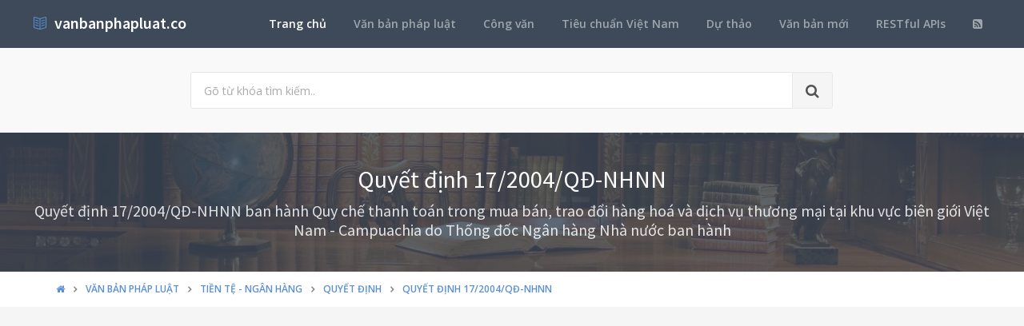

--- FILE ---
content_type: text/html; charset=utf-8
request_url: https://vanbanphapluat.co/quyet-dinh-17-2004-qd-nhnn-quy-che-thanh-toan-mua-ban-trao-doi-hang-hoa-dich-vu-thuong-mai-tai-khu-vuc-bien-gioi-viet-nam-campuchia
body_size: 18537
content:
<!DOCTYPE html>
<!--[if IE 9]>         <html class="ie9 no-focus" lang="en"> <![endif]-->
<!--[if gt IE 9]><!-->
<html class="no-focus" lang="en">
<!--<![endif]-->
<head>
    <meta charset="utf-8">
    <title>Quyết định 17/2004/QĐ-NHNN  Quy chế thanh to&#225;n mua b&#225;n, trao đổi h&#224;ng ho&#225; dịch vụ thương mại tại khu vực bi&#234;n giới Việt Nam-Campuchia</title>
    <meta name="author" content="vanbanphapluat.co">
    <meta name="viewport" content="width=device-width, initial-scale=1.0, maximum-scale=1.0, user-scalable=no">
    
    <link rel="canonical" href="https://vanbanphapluat.co/quyet-dinh-17-2004-qd-nhnn-quy-che-thanh-toan-mua-ban-trao-doi-hang-hoa-dich-vu-thuong-mai-tai-khu-vuc-bien-gioi-viet-nam-campuchia" />
    <link rel="alternate" type="application/rss+xml" title="Văn bản ph&#225;p luật: Quyết định 17/2004/QĐ-NHNN  Quy chế thanh to&#225;n mua b&#225;n, trao đổi h&#224;ng ho&#225; dịch vụ thương mại tại khu vực bi&#234;n giới Việt Nam-Campuchia RSS Feed" href="/rss/loai-van-ban/quyet-dinh" />
    <meta property="article:section" content="Quyết định 17/2004/QĐ-NHNN  Quy chế thanh to&#225;n mua b&#225;n, trao đổi h&#224;ng ho&#225; dịch vụ thương mại tại khu vực bi&#234;n giới Việt Nam-Campuchia" />
    <meta name="description" content="Ng&#224;y 05/01/2004,Ng&#226;n h&#224;ng Nh&#224; nước đ&#227; ban h&#224;nh Quyết định 17/2004/QĐ-NHNN  Quy chế thanh to&#225;n mua b&#225;n, trao đổi h&#224;ng ho&#225; dịch vụ thương mại tại khu vực bi&#234;n giới Việt Nam-Campuchia Thuộc lĩnh vực Tiền tệ - Ng&#226;n h&#224;ng v&#224; sẽ c&#243; hiệu lực kể từ ng&#224;y 06/02/2004" />
    <meta name="keywords" content="17/2004/QĐ-NHNN, Quyết định, Văn bản ph&#225;p luật, Ng&#226;n h&#224;ng Nh&#224; nước, Ph&#249;ng Khắc Kế, Tiền tệ - Ng&#226;n h&#224;ng" />
    <meta name="twitter:site" content="vanbanphapluat.co">
    <meta name="twitter:title" content="Quyết định 17/2004/QĐ-NHNN  Quy chế thanh to&#225;n mua b&#225;n, trao đổi h&#224;ng ho&#225; dịch vụ thương mại tại khu vực bi&#234;n giới Việt Nam-Campuchia">
    <meta name="twitter:description" content="Ng&#224;y 05/01/2004,Ng&#226;n h&#224;ng Nh&#224; nước đ&#227; ban h&#224;nh Quyết định 17/2004/QĐ-NHNN  Quy chế thanh to&#225;n mua b&#225;n, trao đổi h&#224;ng ho&#225; dịch vụ thương mại tại khu vực bi&#234;n giới Việt Nam-Campuchia Thuộc lĩnh vực Tiền tệ - Ng&#226;n h&#224;ng v&#224; sẽ c&#243; hiệu lực kể từ ng&#224;y 06/02/2004">
    <meta name="twitter:url" content="https://vanbanphapluat.co/quyet-dinh-17-2004-qd-nhnn-quy-che-thanh-toan-mua-ban-trao-doi-hang-hoa-dich-vu-thuong-mai-tai-khu-vuc-bien-gioi-viet-nam-campuchia">
    <meta property="og:title" content="Quyết định 17/2004/QĐ-NHNN  Quy chế thanh to&#225;n mua b&#225;n, trao đổi h&#224;ng ho&#225; dịch vụ thương mại tại khu vực bi&#234;n giới Việt Nam-Campuchia" />
    <meta property="og:description" content="Ng&#224;y 05/01/2004,Ng&#226;n h&#224;ng Nh&#224; nước đ&#227; ban h&#224;nh Quyết định 17/2004/QĐ-NHNN  Quy chế thanh to&#225;n mua b&#225;n, trao đổi h&#224;ng ho&#225; dịch vụ thương mại tại khu vực bi&#234;n giới Việt Nam-Campuchia Thuộc lĩnh vực Tiền tệ - Ng&#226;n h&#224;ng v&#224; sẽ c&#243; hiệu lực kể từ ng&#224;y 06/02/2004" />
    <meta property="og:url" content="https://vanbanphapluat.co/quyet-dinh-17-2004-qd-nhnn-quy-che-thanh-toan-mua-ban-trao-doi-hang-hoa-dich-vu-thuong-mai-tai-khu-vuc-bien-gioi-viet-nam-campuchia" />
        <meta property="og:image" content="https://vanbanphapluat.co/larger/2004/01/55262_17-2004-qd-nhnn.png" />


    <link rel="shortcut icon" href="/Content/assets/icon/favicon.png">

    <link rel="icon" type="image/png" href="/Content/assets/icon/favicon.png" sizes="256x256">
    <link rel="icon" type="image/png" href="/Content/assets/icon/favicon_128.png" sizes="128x128">
    <link rel="icon" type="image/png" href="/Content/assets/icon/favicon_64.png" sizes="64x64">
    <link rel="icon" type="image/png" href="/Content/assets/icon/favicon_48.png" sizes="48x48">
    <link rel="apple-touch-icon" sizes="256x256" href="/Content/assets/icon/favicon.png">
    <link rel="apple-touch-icon" sizes="128x128" href="/Content/assets/icon/favicon_128.png">
    <link rel="apple-touch-icon" sizes="64x64" href="/Content/assets/icon/favicon_64.png">
    <link rel="apple-touch-icon" sizes="48x48" href="/Content/assets/icon/favicon_48.png">


    <link rel="preload" href="/Content/assets/fonts/fontawesome-webfont.woff2?v=4.7.0" as="font" type="woff2/font" />
    <link rel="preload" href="/Content/assets/fonts/Simple-Line-Icons.woff" as="font" type="woff2/font" />

    <link rel="preload" href="/styles_v3.css" as="style" onload="this.onload=null;this.rel='stylesheet'">
    <link rel="preload" href="//fonts.googleapis.com/css?family=Source+Sans+Pro:300,400,400italic,600,700%7COpen+Sans:300,400,400italic,600,700&display=swap" as="style" onload="this.onload=null;this.rel='stylesheet'">
    <noscript>
        <link rel="stylesheet" href="/styles_v3.css">
        <link rel="stylesheet" href="//fonts.googleapis.com/css?family=Source+Sans+Pro:300,400,400italic,600,700%7COpen+Sans:300,400,400italic,600,700&display=swap">
    </noscript>

</head>
<body>
    <div id="page-container" class="side-scroll header-navbar-transparent enable-cookies">

        <!-- Header -->
        <header id="header-navbar" class="content-mini content-mini-full" style="background:#3e4a59;">
            <div class="content-boxed">
                <ul class="nav-header pull-right">
                    <li class="hidden-md hidden-lg">
                        <button class="btn btn-link text-white pull-right" data-toggle="class-toggle" data-target=".js-nav-main-header" data-class="nav-main-header-o" type="button">
                            <i class="fa fa-navicon"></i>
                        </button>
                    </li>
                </ul>
                <!-- Main Header Navigation -->
                <ul class="js-nav-main-header nav-main-header pull-right">
                    <li class="text-right hidden-md hidden-lg">
                        <button class="btn btn-link text-white" data-toggle="class-toggle" data-target=".js-nav-main-header" data-class="nav-main-header-o" type="button">
                            <i class="fa fa-address-book"></i>
                        </button>
                    </li>
                    <li><a class="active" href="/">Trang chủ</a></li>
                    <li><a href="/csdl/van-ban-phap-luat">Văn bản pháp luật</a></li>
                    <li><a href="/csdl/cong-van">Công văn</a></li>
                    <li><a href="/csdl/tcvn">Tiêu chuẩn Việt Nam</a></li>
                    <li><a href="/csdl/du-thao">Dự thảo</a></li>
                    <li><a href="/van-ban-moi">Văn bản mới</a></li>
                    <li><a href="/restful-api">RESTful APIs</a></li>
                    <li><a href="/rss"><i class="fa fa-rss-square"></i></a></li>
                </ul>
                <!-- END Main Header Navigation -->
                <!-- Header Navigation Left -->
                <ul class="nav-header pull-left">
                    <li class="header-content">
                        <a class="h5" href="/" title="Hệ thống Văn bản pháp luật Việt Nam">
                            <i class="si si-book-open text-primary"></i>  &nbsp;<span class="h4 font-w600 text-white"> vanbanphapluat.co</span>
                        </a>
                    </li>
                </ul>
                <!-- END Header Navigation Left -->
            </div>
        </header>
        <!-- END Header -->
        <!-- Main Container -->
        <main id="main-container">
            <div class="bg-gray-lighter">
                <section class="content content-full content-boxed">
                    <!-- Section Content -->
                    <div class="row">
                        <div class="col-sm-8 col-sm-offset-2">

                            <form action="/tim-kiem" method="get">
                                <div class="input-group input-group-lg">
                                    <input class="form-control" id="kwd" name="kwd" type="text" placeholder="Gõ từ khóa tìm kiếm.." onfocus="$('#search-node').show()" onblur="$('#search-node').hide()">
                                    <div class="input-group-btn">
                                        <button class="btn btn-default"><i class="fa fa-search"></i></button>
                                    </div>
                                </div>
                            </form>
                            <div class="push-10-t" style="display:none;" id="search-node">
                                <p>
                                    <strong>Hướng dẫn tìm kiếm</strong><br />
                                    Nhập bất cứ thông tin bạn muốn tìm. Ví dụ: <span class="text-primary">Số hiệu</span>, <span class="text-primary">Loại văn bản</span>, <span class="text-primary">Lĩnh vực</span>, <span class="text-primary">Cơ quan ban hành</span>, <span class="text-primary">Người ký</span>...<br />
                                    Để tìm chính xác, hãy nhập từ khóa tìm kiếm trong ngoặc kép hoặc kết hợp các từ khóa. Ví dụ: <span class="text-primary">"Từ khóa 1"</span> <span class="text-primary">"Từ khóa 2"</span>...<br />
                                    Để thu hẹp phạm vi tìm kiếm bạn có thể sử dụng chức năng lọc văn bản bên dưới.
                                </p>
                            </div>
                        </div>
                    </div>
                    <!-- END Section Content -->
                </section>

            </div>
            


<div itemscope itemtype="http://schema.org/Article">
    <div itemprop="publisher" itemscope itemtype="https://schema.org/Organization">
        <meta itemprop="name" content="Văn bản pháp luật Việt Nam - www.vanbanphapluat.co">
        <div itemprop="logo" itemscope itemtype="https://schema.org/ImageObject">
            <meta itemprop="url" content="https://vanbanphapluat.co/Content/assets/logo.png">
            <meta itemprop="width" content="610">
            <meta itemprop="height" content="144">
        </div>
    </div>
        <div itemprop="image" itemscope itemtype="https://schema.org/ImageObject">
            <meta itemprop="url" content="https://vanbanphapluat.co/larger/2004/01/55262_17-2004-qd-nhnn.png">
            <meta itemprop="width" content="1920">
            <meta itemprop="height" content="2484">
        </div>
    <meta itemscope itemprop="mainEntityOfPage" itemtype="https://schema.org/WebPage" itemid="https://vanbanphapluat.co/quyet-dinh-17-2004-qd-nhnn-quy-che-thanh-toan-mua-ban-trao-doi-hang-hoa-dich-vu-thuong-mai-tai-khu-vuc-bien-gioi-viet-nam-campuchia" />
        <meta itemprop="datePublished" content="2004-01-05T00:00:00+07:00" />
    <meta itemprop="dateModified" content="2008-05-28T02:37:53+07:00" />

    <div class="bg-image" style="background-image: url('/Content/assets/lib_bg.jpg');">
        <div class="bg-primary-dark-op">
            <section class="content content-full content-boxed">
                <div class="push-10-t push-10 text-center">
                    <h1 itemprop="headline" class="h2 text-white push-10 animated fadeInDown" data-toggle="appear" data-class="animated fadeInDown">Quyết định 17/2004/QĐ-NHNN</h1>
                        <h2 itemprop="description" class="h4 text-white-op animated fadeInDown" data-toggle="appear" data-class="animated fadeInDown">Quyết định 17/2004/QĐ-NHNN ban h&#224;nh Quy chế thanh to&#225;n trong mua b&#225;n, trao đổi h&#224;ng ho&#225; v&#224; dịch vụ thương mại tại khu vực bi&#234;n giới Việt Nam - Campuachia do Thống đốc Ng&#226;n h&#224;ng Nh&#224; nước ban h&#224;nh</h2>
                </div>
            </section>
        </div>
    </div>
    <div class="bg-white">
        <section class="content content-mini content-mini-full content-boxed overflow-hidden">
            <div class="breadcrumbs">
                <div class="container">
                    <ol class="pull-left breadcrumb" itemscope itemtype="http://schema.org/BreadcrumbList">
                        <li itemprop="itemListElement" itemscope itemtype="http://schema.org/ListItem">
                            <a itemprop="item" href="/"><i itemprop="name" content="Trang chủ" class="fa fa-home"></i></a>
                            <meta itemprop="position" content="1" />
                        </li>
                        <li itemprop="itemListElement" itemscope itemtype="http://schema.org/ListItem">
                            <a itemprop="item" href="/csdl/van-ban-phap-luat"><span itemprop="name" content="Văn bản ph&#225;p luật">Văn bản ph&#225;p luật</span></a>
                            <meta itemprop="position" content="2" />
                        </li>

                            <li itemprop="itemListElement" itemscope itemtype="http://schema.org/ListItem">
                                <a itemprop="item" href="/linh-vuc/tien-te-ngan-hang"><span itemprop="name" content="Văn bản ph&#225;p luật về Tiền tệ - Ng&#226;n h&#224;ng">Tiền tệ - Ng&#226;n h&#224;ng</span></a>
                                <meta itemprop="position" content="3" />
                            </li>
                            <li itemprop="itemListElement" itemscope itemtype="http://schema.org/ListItem">
                                <a itemprop="item" href="/linh-vuc/tien-te-ngan-hang?l=quyet-dinh"><span itemprop="name" content="Văn bản ph&#225;p luật về Tiền tệ - Ng&#226;n h&#224;ng - Quyết định">Quyết định</span></a>
                                <meta itemprop="position" content="4" />
                            </li>
                            <li itemprop="itemListElement" itemscope itemtype="http://schema.org/ListItem" class="active">
                                <a itemprop="item" href="/quyet-dinh-17-2004-qd-nhnn-quy-che-thanh-toan-mua-ban-trao-doi-hang-hoa-dich-vu-thuong-mai-tai-khu-vuc-bien-gioi-viet-nam-campuchia"><span itemprop="name" content="Quyết định 17/2004/QĐ-NHNN  Quy chế thanh to&#225;n mua b&#225;n, trao đổi h&#224;ng ho&#225; dịch vụ thương mại tại khu vực bi&#234;n giới Việt Nam-Campuchia">Quyết định 17/2004/QĐ-NHNN</span></a>
                                <meta itemprop="position" content="5" />
                            </li>
                    </ol>

                </div>

            </div>
        </section>
    </div>


    <section>
        <div class="container">
            <div class="row push-20-t" style="margin-bottom:-15px;">
                <div class="col-md-12">
                    <!-- vanbanphapluat_responsive_t8_2017 -->
<ins class="adsbygoogle"
     style="display:block"
     data-ad-client="ca-pub-4318815816536903"
     data-ad-slot="3896037042"
     data-ad-format="auto"></ins>
<script>
(adsbygoogle = window.adsbygoogle || []).push({});
</script>
                </div>
            </div>
        </div>
    </section>


    <section id="mainContent" class="content content-boxed overflow-hidden">
        <div class="row">
            <div class="col-md-12">
                <div class="block block-rounded">
                    <ul class="nav nav-tabs" data-toggle="tabs">
                        <li class="active">
                            <a href="#toan-van"><i class="si si-book-open"></i> Nội dung</a>
                        </li>
                        <li>
                            <a href="#luoc-do"><i class="fa fa-sitemap"></i> Lược đồ</a>
                        </li>
                        <li>
                            <a href="#van-ban-lien-quan"><i class="fa fa-object-group"></i> Văn bản liên quan</a>
                        </li>
                        <li>
                            <a href="#lich-su"><i class="fa fa-history"></i> Lịch sử hiệu lực</a>
                        </li>
                            <li><a id="link_vb_goc" href="#van-ban-goc"><i class="fa fa-file-pdf-o"></i> Văn bản gốc</a></li>

                    </ul>
                    <div class="block-content tab-content">

                        <div class="tab-pane active" id="toan-van">
                            <div class="row">

                                <div class="col-md-8" itemprop="articleBody">

                                    
                                        <h2 class="push-10 h5">Nội dung toàn văn Quyết định 17/2004/QĐ-NHNN  Quy chế thanh to&#225;n mua b&#225;n, trao đổi h&#224;ng ho&#225; dịch vụ thương mại tại khu vực bi&#234;n giới Việt Nam-Campuchia</h2>
                                        <hr />

    

    <div>

<div>

<div>

<table border="0" cellspacing="4" cellpadding="0" width="100%" style="width: 100.0%">
 <tbody><tr>
  <td width="37%" valign="top" style="width: 37.16%; padding: 2.85pt 5.4pt 2.85pt 5.4pt">
  <p align="center" style="margin-bottom: 6.0pt; text-align: center"><b>NGÂN
  HÀNG NHÀ NƯỚC<br>
  ********</b></p>
  </td>
  <td width="60%" valign="top" style="width: 60.44%; padding: 2.85pt 5.4pt 2.85pt 5.4pt">
  <p align="center" style="margin-bottom: 6.0pt; text-align: center"><b>CỘNG
  HOÀ XÃ HỘI CHỦ NGHĨA VIỆT NAM<br>
  Độc lập - Tự do - Hạnh phúc<br>
  ********</b></p>
  </td>
 </tr>
 <tr>
  <td width="37%" valign="top" style="width: 37.16%; padding: 2.85pt 5.4pt 2.85pt 5.4pt">
  <p align="center" style="margin-bottom: 6.0pt; text-align: center">Số:
  17/2004/QĐ-NHNN</p>
  </td>
  <td width="60%" valign="top" style="width: 60.44%; padding: 2.85pt 5.4pt 2.85pt 5.4pt">
  <p align="right" style="margin-bottom: 6.0pt; text-align: right"><i>Hà
  Nội, ngày 05 tháng 1 năm 2004</i></p>
  </td>
 </tr>
</tbody></table>

<p align="center" style="margin-bottom: 6.0pt; text-align: center"><b>&nbsp;</b></p>

<p align="center" style="margin-bottom: 6.0pt; text-align: center"><b><span style="font-size: 12.0pt">QUYẾT ĐỊNH</span></b><b><span style="font-size: 12.0pt"> </span></b></p>

<p align="center" style="margin-bottom: 6.0pt; text-align: center">CỦA THỐNG ĐỐC NGÂN HÀNG NHÀ NƯỚC SỐ 17/2004/QĐ-NHNN NGÀY 05 THÁNG
01 NĂM 2004 VỀ VIỆC BAN HÀNH QUY CHẾ THANH TOÁN TRONG MUA BÁN, TRAO ĐỔI HÀNG
HOÁ VÀ DỊCH VỤ THƯƠNG MẠI TẠI KHU VỰC BIÊN GIỚI VIỆT NAM - CAMPUCHIA</p>

<p align="center" style="margin-bottom: 6.0pt; text-align: center"><b><span style="font-size: 12.0pt">THỐNG ĐỐC NGÂN HÀNG NHÀ NƯỚC</span></b></p>

<p style="margin-bottom: 6.0pt"><i>Căn cứ Luật Ngân hàng Nhà nước
Việt Nam số 01/1997/QH10 ngày 12/12/1997 và Luật sửa đổi, bổ sung một số điều của
Luật Ngân hàng Nhà nước Việt Nam số <a class="ref" href="/luat-ngan-hang-nha-nuoc-viet-nam-2003-sua-doi-10-2003-qh11" title="Luật Ngân hàng Nhà nước Việt Nam 2003 sửa đổi 10/2003/QH11">10/2003/QH11</a> ngày 17/06/2003;</i><br>
<i>Căn cứ Hiệp định thương mại giữa Chính phủ Việt Nam và Chính phủ Campuchia
ký ngày 24/3/1998;</i><br>
<i>Căn cứ Hiệp định mua bán trao đổi hàng hóa và dịch vụ thương mại tại Khu vực
biên giới giữa Chính phủ Việt Nam và Chính phủ Campuchia ký ngày 26/11/2001;</i><br>
<i>Căn cứ ý kiến chỉ đạo của Thủ tướng Chính phủ tại Công văn số <a class="ref" href="/cong-van-6179-vpcp-ktth-thu-vnd-tu-xuat-khau-hang-hoa-sang-campuchia" title="Công văn 6179/VPCP-KTTH  thu VND từ xuất khẩu hàng hóa sang Cămpuchia">6179/VPCP-KTTH</a>
ngày 06/11/2002 của Văn phòng Chính phủ;</i><br>
<i>Theo đề nghị của Vụ trưởng Vụ Quản lý ngoại hối,</i></p>

<p align="center" style="margin-bottom: 6.0pt; text-align: center"><b><span style="font-size: 12.0pt">QUYẾT ĐỊNH:</span></b></p>

<p style="margin-bottom: 6.0pt"><b>Điều 1</b><b>.</b>
Ban hành kèm theo Quyết định này "Quy chế thanh toán
trong mua bán, trao đổi hàng hóa và dịch vụ thương mại tại khu vực biên giới Việt
Nam - Campuchia".</p>

<p style="margin-bottom: 6.0pt"><b>Điều 2</b><b>.</b>
Quyết định này có hiệu lực sau 15 ngày, kể từ ngày đăng
Công báo. </p>

<p style="margin-bottom: 6.0pt"><b>Điều 3</b><b>.</b>
Chánh Văn phòng, Vụ trưởng Vụ Quản lý ngoại hối, Thủ trưởng
các đơn vị thuộc Ngân hàng Nhà nước, Giám đốc Ngân hàng Nhà nước chi nhánh tỉnh,
thành phố trực thuộc Trung ương, Tổng Giám đốc (Giám đốc) các Ngân hàng thương
mại chịu trách nhiệm thi hành Quyết định này.</p>

<p style="margin-bottom: 6.0pt"><b>&nbsp;</b></p>

<table border="0" cellspacing="0" cellpadding="0" style="border-collapse: collapse">
 <tbody><tr>
  <td width="310" valign="top" style="width: 232.15pt; padding: 0in 5.4pt 0in 5.4pt">
  <p style="margin-bottom: 6.0pt"><b>&nbsp;</b></p>
  </td>
  <td width="310" valign="top" style="width: 232.2pt; padding: 0in 5.4pt 0in 5.4pt">
  <p align="center" style="margin-bottom: 6.0pt; text-align: center"><b>Phùng
  Khắc Kế</b></p>
  <p align="center" style="margin-bottom: 6.0pt; text-align: center">(Đã
  ký)</p>
  </td>
 </tr>
</tbody></table>

<p style="margin-bottom: 6.0pt">&nbsp;</p>

<p align="center" style="margin-bottom: 6.0pt; text-align: center"><b><span style="font-size: 12.0pt">QUY CHẾ</span></b><b><span style="font-size: 12.0pt"><br>
</span></b>THANH TOÁN TRONG MUA BÁN, TRAO ĐỔI HÀNG HOÁ VÀ
DỊCH VỤ THƯƠNG MẠI TẠI KHU VỰC BIÊN GIỚI VIỆT NAM – CAMPUCHIA<br>
<i>(Ban hành kèm theo Quyết định số 17/2004/QĐ-NHNN ngày 05/ 01/2004 của Thống
đốc Ngân hàng Nhà nước).</i></p>

<p style="margin-bottom: 6.0pt"><b>Chương 1:</b></p>

<p align="center" style="margin-bottom: 6.0pt; text-align: center"><b><span style="font-size: 12.0pt">NHỮNG QUY ĐỊNH CHUNG</span></b></p>

<p style="margin-bottom: 6.0pt"><b>Điều 1.</b>
<b>Phạm vi điều chỉnh</b><b> </b></p>

<p style="margin-bottom: 6.0pt">1. Quy chế này điều chỉnh các hoạt
động thanh toán trong các giao dịch mua bán, trao đổi hàng hóa và dịch vụ
thương mại giữa thương nhân Việt Nam và thương nhân Campuchia tại khu vực biên
giới Việt Nam - Campuchia. </p>

<p style="margin-bottom: 6.0pt">2. Hoạt động thanh toán đối với
các giao dịch mua bán, trao đổi hàng hóa và dịch vụ giữa thương nhân Việt Nam
và thương nhân Campuchia không thực hiện tại khu vực biên giới được áp dụng các
hình thức thanh toán qua Ngân hàng bằng ngoại tệ tự do chuyển đổi theo thông lệ
quốc tế và không chịu sự điều chỉnh của Quy chế này.</p>

<p style="margin-bottom: 6.0pt"><b>Điều 2. Đối
tượng áp dụng</b></p>

<p style="margin-bottom: 6.0pt">Quy chế này áp dụng đối với các
đối tượng sau:</p>

<p style="margin-bottom: 6.0pt">1. Thương nhân Việt Nam, gồm:</p>

<p style="margin-bottom: 6.0pt">a) Các doanh nghiệp thuộc mọi
thành phần kinh tế được thành lập và hoạt động theo quy định của pháp luật Việt
Nam;</p>

<p style="margin-bottom: 6.0pt">b) Các hộ cá thể được phép kinh
doanh xuất nhập khẩu theo quy định của pháp luật;</p>

<p style="margin-bottom: 6.0pt">c) Cư dân biên giới;</p>

<p style="margin-bottom: 6.0pt">2. Các Ngân hàng thương mại Việt
Nam;</p>

<p style="margin-bottom: 6.0pt">3. Thương nhân Campuchia (bao gồm
tổ chức và cá nhân) có quan hệ mua bán, trao đổi hàng hóa và dịch vụ thương mại
tại khu vực biên giới với thương nhân Việt Nam.</p>

<p style="margin-bottom: 6.0pt"><b>Điều 3.
Các hình thức thanh toán</b><b> </b></p>

<p style="margin-bottom: 6.0pt">Hoạt động thanh toán trong các
giao dịch mua bán, trao đổi hàng hóa và dịch vụ thương mại giữa thương nhân hai
nước tại khu vực biên giới được thực hiện theo các hình thức sau:</p>

<p style="margin-bottom: 6.0pt">a) Thanh toán thông qua các Ngân
hàng được phép của hai nước bằng ngoại tệ tự do chuyển đổi, theo thông lệ quốc
tế (bao gồm các Ngân hàng đặt trụ sở ở trong hoặc ngoài tỉnh có biên giới giáp
Campuchia);</p>

<p style="margin-bottom: 6.0pt">b) Thanh toán bằng ngoại tệ tự
do chuyển đổi hoặc Đồng Việt Nam (VND) thông qua tài khoản của thương nhân
Campuchia mở tại các Ngân hàng được phép ở Việt Nam (tài khoản ngoại tệ và tài khoản
VND của người không cư trú tại Việt Nam);</p>

<p style="margin-bottom: 6.0pt">c) Thanh toán bằng VND và Riel
Campuchia (KHR) thông qua tài khoản tại các Ngân hàng được phép hoạt động ngoại
hối tại tỉnh biên giới của Việt Nam và Ngân hàng thương mại Campuchia theo sự
thoả thuận về quan hệ đại lý thanh toán giữa hai Ngân hàng này;</p>

<p style="margin-bottom: 6.0pt">d) Thanh toán bằng ngoại tệ tự
do chuyển đổi tiền mặt;</p>

<p style="margin-bottom: 6.0pt">e) Thanh toán bằng VND và KHR tiền
mặt;</p>

<p style="margin-bottom: 6.0pt">g) Thanh toán theo phương thức
hàng đổi hàng.</p>

<p style="margin-bottom: 6.0pt"><b>Điều 4. Đồng
tiền thanh toán</b></p>

<p style="margin-bottom: 6.0pt">Đồng tiền thanh toán trong mua
bán, trao đổi hàng hóa và dịch vụ thương mại giữa thương nhân hai nước là ngoại
tệ tự do chuyển đổi (Đô la Mỹ, Euro, Bảng Anh và Yên Nhật), VND và KHR. Thương
nhân hai nước được lựa chọn đồng tiền thanh toán phù hợp với các quy định trong
Quy chế này và các quy định khác của pháp luật.</p>

<p style="margin-bottom: 6.0pt"><b>Chương 2:</b></p>

<p align="center" style="margin-bottom: 6.0pt; text-align: center"><b><span style="font-size: 12.0pt">CÁC QUY ĐỊNH CỤ THỂ</span></b></p>

<p style="margin-bottom: 6.0pt"><b>Điều 5.</b> <b>Thanh
toán bằng ngoại tệ tự do chuyển đổi qua Ngân hàng theo thông lệ quốc tế</b></p>

<p style="margin-bottom: 6.0pt">Khi sử dụng ngoại tệ tự do chuyển
đổi làm đồng tiền thanh toán trong quan hệ mua bán trao đổi hàng hóa và dịch vụ
thương mại, thương nhân Việt Nam và thương nhân Campuchia được lựa chọn các
Ngân hàng có trụ sở ở trong hoặc ngoài tỉnh biên giới thực hiện thanh toán theo
thông lệ quốc tế phù hợp với quy định về quản lý ngoại hối của mỗi nước.</p>

<p style="margin-bottom: 6.0pt"><b>Điều 6.
Thanh toán bằng ngoại tệ tự do chuyển đổi hoặc VND thông qua tài khoản của người
không cư trú Campuchia mở tại các Ngân hàng ở Việt Nam</b></p>

<p style="margin-bottom: 6.0pt">Thương nhân Campuchia được mở
tài khoản ngoại tệ tự do chuyển đổi hoặc tài khoản VND tại các Ngân hàng được
phép ở Việt Nam để thực hiện thanh toán các giao dịch mua bán, trao đổi hàng
hóa và dịch vụ thương mại tại Khu vực biên giới giữa Việt Nam và Campuchia. Việc
mở, sử dụng tài khoản ngoại tệ và tài khoản VND của thương nhân Campuchia tại
các Ngân hàng được phép của Việt Nam thực hiện theo quy định về quản lý ngoại hối
đối với tài khoản của người không cư trú.</p>

<p style="margin-bottom: 6.0pt"><b>Điều 7.
Thanh toán bằng VND và KHR qua Ngân hàng được phép của hai nước tại Khu vực
biên giới</b></p>

<p style="margin-bottom: 6.0pt">1. Việc sử dụng VND và KHR trong
thanh toán mua bán trao đổi hàng hóa và dịch vụ thương mại giữa thương nhân Việt
Nam và thương nhân Campuchia được thực hiện theo các quy định sau đây:</p>

<p style="margin-bottom: 6.0pt">a) Ngân hàng được phép của Việt
Nam tại tỉnh biên giới được phép thoả thuận với Ngân hàng của Campuchia về việc
mở tài khoản VND hoặc tài khoản KHR cho nhau để phục vụ thanh toán cho thương
nhân hai nước. </p>

<p style="margin-bottom: 6.0pt">b) Ngân hàng được phép của hai
bên có thể thoả thuận về số dư tối đa bằng VND hoặc KHR được duy trì trên tài khoản
thanh toán của bên này mở tại Ngân hàng phía bên kia. Trường hợp số dư trên tài
khoản vượt quá số dư tối đa theo thoả thuận thì các Ngân hàng của hai bên có thể
thoả thuận chuyển đổi thành ngoại tệ tự do chuyển đổi hoặc tiền của mỗi bên để
chuyển về nước.</p>

<p style="margin-bottom: 6.0pt">c) Ngân hàng được phép của hai
bên căn cứ vào khả năng của Ngân hàng và điều kiện cụ thể của từng khu vực để
thoả thuận áp dụng các hình thức thanh toán phù hợp, đáp ứng các nhu cầu giao dịch
mua bán, trao đổi hàng hóa và dịch vụ thương mại giữa thương nhân của hai nước.</p>

<p style="margin-bottom: 6.0pt">d) Tỷ giá giữa VND và KHR do Tổng
Giám đốc (Giám đốc) các Ngân hàng được phép (hoặc người được uỷ quyền) quyết định
(trên cơ sở tham khảo tỷ giá thị trường và tỷ giá tính chéo qua đồng đô la Mỹ
hoặc theo sự thoả thuận giữa Ngân hàng của hai nước có quan hệ đại lý thanh
toán).</p>

<p style="margin-bottom: 6.0pt">e) Các Ngân hàng được phép thực
hiện thanh toán mua bán, trao đổi hàng hóa và dịch vụ thương mại giữa hai nước
bằng VND và KHR được xuất, nhập khẩu VND và KHR tiền mặt để phục vụ hoạt động
kinh doanh, không phải xin phép Ngân hàng Nhà nước nhưng phải làm thủ tục khai
báo Hải quan cửa khẩu khi xuất, nhập khẩu tiền mặt.</p>

<p style="margin-bottom: 6.0pt">2. Việc kiểm tra hồ sơ chứng từ
thanh toán theo thoả thuận giữa Ngân hàng hai bên phù hợp với quy định hiện
hành về quản lý ngoại hối.</p>

<p style="margin-bottom: 6.0pt"><b>Điều 8.
Thanh toán bằng ngoại tệ tự do chuyển đổi tiền mặt</b></p>

<p style="margin-bottom: 6.0pt">1. Việc sử dụng
ngoại tệ tự do chuyển đổi tiền mặt để thanh toán trong các giao dịch mua bán,
trao đổi hàng hóa và dịch vụ thương mại tại khu vực biên giới giữa thương nhân
Việt Nam và thương nhân Campuchia chỉ được áp dụng trong trường hợp thương nhân
của hai bên không thể thanh toán qua Ngân hàng và chỉ được áp dụng cho thương
nhân Việt Nam được nhận thanh toán bằng ngoại tệ tiền mặt thông qua việc bán
hàng hóa và cung cấp dịch vụ cho thương nhân Campuchia, không áp dụng cho
thương nhân Việt Nam được dùng ngoại tệ tiền mặt thanh toán cho hàng hóa nhập
khẩu và cung ứng dịch vụ từ phía Campuchia.</p>

<p style="margin-bottom: 6.0pt">Khi có nhu cầu thu ngoại tệ tiền
mặt, thương nhân Việt Nam phải làm thủ tục xin phép Ngân hàng nhà nước chi
nhánh tỉnh (thành phố) trên địa bàn nơi doanh nghiệp đặt trụ sở. Hồ sơ xin phép
gồm:</p>

<p style="margin-bottom: 6.0pt">- Đơn xin phép thu ngoại tệ tiền
mặt từ xuất khẩu sang Campuchia (theo mẫu tại Phụ lục 1);</p>

<p style="margin-bottom: 6.0pt">- Bản sao có công chứng giấy chứng
nhận đăng ký kinh doanh có đăng ký mã số doanh nghiệp xuất nhập khẩu (đối với
doanh nghiệp xin cấp giấy phép lần đầu);</p>

<p style="margin-bottom: 6.0pt">- Bản sao văn bản chấp nhận của
cơ quan có thẩm quyền đối với trường hợp hàng hóa tạm ngừng xuất khẩu và hàng
hóa xuất khẩu có điều kiện;</p>

<p style="margin-bottom: 6.0pt">- Bản sao hợp đồng thương mại đã
ký với thương nhân Campuchia có thỏa thuận phương thức thanh toán bằng ngoại tệ
tự do chuyển đổi tiền mặt (có xác nhận của Thủ trưởng doanh nghiệp). </p>

<p style="margin-bottom: 6.0pt">Sau khi nhận đầy đủ bộ hồ sơ của
thương nhân Việt Nam xin được thu ngoại tệ tiền mặt, Giám đốc Ngân hàng nhà nước
chi nhánh tỉnh (thành phố) xem xét và giải quyết. Giám đốc Ngân hàng nhà nước
chi nhánh tỉnh (thành phố) được quyền ký giấy phép cho thu các khoản tiền dưới
mức 500 000 USD (năm trăm nghìn đô la Mỹ) hoặc các loại ngoại tệ khác có giá trị
tương đương cho mỗi một hợp đồng. Đối với các hợp đồng có giá trị từ 500 000
USD trở lên, Ngân hàng nhà nước chi nhánh tỉnh (thành phố) có ý kiến bằng văn bản
và gửi hồ sơ đến Vụ Quản lý ngoại hối - Ngân hàng Nhà nước xem xét giải quyết.</p>

<p style="margin-bottom: 6.0pt">Trong thời hạn 7 ngày làm việc kể
từ ngày nhận đủ bộ hồ sơ hợp lệ, Giám đốc Ngân hàng nhà nước chi nhánh tỉnh
(thành phố) hoặc Vụ trưởng Vụ Quản lý ngoại hối - Ngân hàng Nhà nước cấp theo
thẩm quyền hoặc không cấp giấy phép cho doanh nghiệp được thu ngoại tệ tiền mặt
(theo mẫu giấy phép tại Phụ lục 2). Trường hợp từ chối cấp giấy phép, phải có
văn bản giải thích lý do.</p>

<p style="margin-bottom: 6.0pt">Thương nhân Việt Nam phải nộp số
ngoại tệ tiền mặt thu được vào tài khoản tiền gửi ngoại tệ của mình tại Ngân
hàng được phép trong vòng 3 ngày làm việc kể từ ngày ngoại tệ tiền mặt được
mang về nước theo xác nhận của Hải quan cửa khẩu.</p>

<p style="margin-bottom: 6.0pt">Khi nộp ngoại tệ tiền mặt vào
tài khoản, ngoài giấy phép thu ngoại tệ tiền mặt được cấp, thương nhân Việt Nam
phải nộp cho Ngân hàng thương mại các giấy tờ sau:</p>

<p style="margin-bottom: 6.0pt">- Bản chính tờ khai hải quan (có
xác nhận của Hải quan cửa khẩu về số ngoại tệ mang từ nước ngoài vào);</p>

<p style="margin-bottom: 6.0pt">- Bản sao tờ khai hàng hóa xuất
khẩu (nộp sau khi xuất hàng). </p>

<p style="margin-bottom: 6.0pt">2. Thương nhân Việt Nam nhận
thanh toán bằng ngoại tệ tự do chuyển đổi tiền mặt trong các giao dịch mua bán,
trao đổi hàng hóa và dịch vụ thương mại với thương nhân Campuchia tại Khu vực
biên giới giữa Việt Nam và Campuchia phải tự chịu trách nhiệm đảm bảo an toàn
và chịu mọi rủi ro trong quá trình thanh toán.</p>

<p style="margin-bottom: 6.0pt"><b>Điều 9.
Thanh toán bằng VND và KHR tiền mặt</b></p>

<p style="margin-bottom: 6.0pt">Thương nhân hai nước có các giao
dịch mua bán, trao đổi hàng hóa và dịch vụ thương mại tại khu vực biên giới được
thực hiện thanh toán bằng VND tiền mặt hoặc KHR tiền mặt trong những trường hợp
sau:</p>

<p style="margin-bottom: 6.0pt">1. Đối với thương nhân Việt Nam
xuất khẩu hàng hóa và dịch vụ từ Việt Nam sang Campuchia: </p>

<p style="margin-bottom: 6.0pt">a) Nhận thanh toán bằng VND hoặc
KHR tiền mặt trên lãnh thổ Campuchia: Người đại diện cho thương nhân Việt Nam
bán hàng cho thương nhân Campuchia có mang VND hoặc KHR tiền mặt khi nhập cảnh
vào Việt Nam phải làm thủ tục khai báo Hải quan cửa khẩu số VND hoặc KHR tiền mặt
mang theo, xuất trình cho Hải quan cửa khẩu Hợp đồng mua bán hàng hóa và tờ
khai hàng hóa xuất khẩu để Hải quan cửa khẩu đối chiếu kiểm tra. </p>

<p style="margin-bottom: 6.0pt">b) Nhận thanh toán bằng VND hoặc
KHR bằng tiền mặt trên lãnh thổ Việt Nam: Thương nhân Campuchia được sử dụng
VND hoặc KHR tiền mặt từ các nguồn sau đây để thanh toán mua bán, trao đổi hàng
hóa và dịch vụ thương mại với thương nhân Việt Nam:</p>

<p style="margin-bottom: 6.0pt">- VND tiền mặt rút từ tài khoản
VND mở tại Ngân hàng được phép ở Việt Nam hoặc VND có được từ nguồn thu nhập hợp
pháp tại Việt Nam;</p>

<p style="margin-bottom: 6.0pt">- VND mang từ Campuchia vào có
xác nhận của Hải quan cửa khẩu trên tờ khai Hải quan khi nhập cảnh;</p>

<p style="margin-bottom: 6.0pt">- KHR tiền mặt mang từ Campuchia
vào có xác nhận của Hải quan cửa khẩu hoặc từ các nguồn thu nhập hợp pháp tại
Việt Nam.</p>

<p style="margin-bottom: 6.0pt">2. Đối với thương nhân Việt Nam
nhập khẩu hàng hóa và dịch vụ từ Campuchia vào Việt Nam:</p>

<p style="margin-bottom: 6.0pt">a) Thanh toán bằng VND hoặc KHR
tiền mặt trên lãnh thổ Campuchia: Thương nhân Việt Nam được sử dụng nguồn thu
VND, KHR tiền mặt từ việc bán hàng hóa hay cung cấp dịch vụ cho phía Campuchia
trên lãnh thổ Campuchia hoặc được mang tiền mặt VND, KHR từ Việt Nam sang
Campuchia để thực hiện thanh toán cho thương nhân Campuchia. Khi mang VND hoặc
KHR tiền mặt sang Campuchia, thương nhân Việt Nam phải làm thủ tục khai báo Hải
quan cửa khẩu số VND hoặc KHR tiền mặt mang theo, xuất trình cho Hải quan cửa
khẩu Hợp đồng mua bán hàng hóa và tờ khai hàng hóa nhập khẩu để Hải quan cửa khẩu
đối chiếu kiểm tra mà không phải xuất trình giấy phép mang ngoại tệ tiền mặt, đồng
Việt Nam bằng tiền mặt ra nước ngoài do ngân hàng cấp. Số tiền VND hoặc KHR tiền
mặt phải phù hợp với số tiền thanh toán trong hợp đồng mua bán hàng hóa đã ký. </p>

<p style="margin-bottom: 6.0pt">b) Thanh toán bằng VND hoặc KHR
tiền mặt trên lãnh thổ Việt Nam: </p>

<p style="margin-bottom: 6.0pt">Thương nhân Campuchia được nhận
thanh toán bằng VND hoặc KHR tiền mặt từ bán hàng hóa và cung cấp dịch vụ cho
thương nhân Việt Nam. Thương nhân Campuchia mang VND hoặc KHR tiền mặt từ Việt
Nam sang Campuchia khi xuất cảnh phải làm thủ tục khai báo Hải quan cửa khẩu số
VND hoặc KHR tiền mặt mang theo, xuất trình cho Hải quan cửa khẩu Hợp đồng mua
bán hàng hóa và tờ khai hàng hóa nhập khẩu để Hải quan cửa khẩu đối chiếu kiểm
tra mà không phải xuất trình giấy phép mang ngoại tệ tiền mặt, VND tiền mặt ra
nước ngoài do ngân hàng cấp. Số tiền VND hoặc KHR tiền mặt phải phù hợp với số
tiền thanh toán trong hợp đồng đã ký kết giữa thương nhân của hai nước.</p>

<p style="margin-bottom: 6.0pt">Thương nhân Việt Nam và
Campuchia thanh toán bằng VND hoặc KHR tiền mặt trong các giao dịch mua bán,
trao đổi hàng hóa và dịch vụ thương mại tại Khu vực biên giới giữa Việt Nam và
Campuchia phải làm đầy đủ thủ tục Hải quan về khai báo xuất nhập khẩu tiền mặt
và tự chịu trách nhiệm đảm bảo an toàn trong vận chuyển và chịu mọi rủi ro
trong quá trình thanh toán. </p>

<p style="margin-bottom: 6.0pt"><b>Điều 10.
Thanh toán theo phương thức hàng đổi hàng</b></p>

<p style="margin-bottom: 6.0pt">Thương nhân Việt Nam có các giao
dịch mua bán, trao đổi hàng hóa và dịch vụ thương mại với thương nhân Campuchia
được thoả thuận thanh toán dưới hình thức hàng đổi hàng theo các quy định sau:</p>

<p style="margin-bottom: 6.0pt">1. Hàng hóa mua bán, trao đổi phải
phù hợp với các quy định hiện hành của pháp luật mỗi nước về quản lý hàng hóa
xuất khẩu, nhập khẩu.</p>

<p style="margin-bottom: 6.0pt">2. Đồng tiền sử dụng để tính
toán hoặc thanh toán chênh lệnh trong giao dịch hàng đổi hàng là ngoại tệ tự do
chuyển đổi hoặc VND hoặc KHR.</p>

<p style="margin-bottom: 6.0pt">3. Phần chênh lệnh trong giao dịch
hàng đổi hàng được thanh toán theo các phương thức nêu trên. Chứng từ thanh
toán phần chênh lệch áp dụng như đối với thanh toán xuất khẩu, nhập khẩu, phù hợp
với từng hình thức thanh toán.</p>

<p style="margin-bottom: 6.0pt"><b>Chương 3:</b></p>

<p align="center" style="margin-bottom: 6.0pt; text-align: center"><b><span style="font-size: 12.0pt">ĐIỀU KHOẢN THI HÀNH</span></b></p>

<p style="margin-bottom: 6.0pt"><b>Điều 11. Tổ
chức thực hiện</b></p>

<p style="margin-bottom: 6.0pt">Ngân hàng Nhà nước chi nhánh tỉnh
biên giới quán triệt nội dung Quy chế này, xin ý kiến chỉ đạo của cấp Uỷ và
chính quyền địa phương, tổ chức và triển khai thực hiện thông tin tuyên truyền
trên các phương tiện thông tin đại chúng; phổ biến hướng dẫn các doanh nghiệp
trên địa bàn; thực hiện phối hợp cùng các cơ quan hữu quan như thương mại, tài
chính, hải quan, công an, biên phòng tổ chức triển khai tốt hoạt động thanh
toán hàng hóa xuất nhập khẩu và dịch vụ thương mại tại Khu vực biên giới.</p>

<p style="margin-bottom: 6.0pt">Ngân hàng Nhà nước chi nhánh tỉnh
(thành phố) tổ chức triển khai việc cấp phép theo Quy chế này, tăng cường quản
lý và giám sát việc thực hiện đối với các Ngân hàng được phép và tổ chức, cá
nhân trên địa bàn có tham gia thanh toán biên giới.</p>

<p style="margin-bottom: 6.0pt">Tổng Giám đốc (Giám đốc) các
Ngân hàng được phép chỉ đạo các Chi nhánh của Ngân hàng mình tại các tỉnh biên
giới Việt Nam-Campuchia chủ động liên hệ với các Ngân hàng thương mại phía
Campuchia để thoả thuận đặt quan hệ đại lý thanh toán phục vụ xuất nhập khẩu
hàng hóa bằng ngoại tệ tự do chuyển đổi, VND, KHR theo Quy chế này, đáp ứng nhu
cầu thanh toán trong các giao dịch mua bán, trao đổi hàng hóa và dịch vụ thương
mại giữa thương nhân hai nước tại Khu vực biên giới giữa Việt Nam và Campuchia.</p>

<p style="margin-bottom: 6.0pt"><b>Điều 12. Chế
độ thông tin báo cáo</b></p>

<p style="margin-bottom: 6.0pt">1. Hàng quý, chậm nhất vào ngày
05 tháng đầu quý sau, các Ngân hàng hoặc chi nhánh Ngân hàng thực hiện thanh
toán với Campuchia theo Quy chế này tổng hợp tình hình thanh toán theo các quy
định trong Quy chế, báo cáo về Ngân hàng nhà nước chi nhánh tỉnh (thành phố)
trên địa bàn (theo mẫu tại Phụ lục 3).</p>

<p style="margin-bottom: 6.0pt">2. Hàng quý, chậm nhất vào ngày
05 tháng đầu quý sau, các doanh nghiệp thực hiện thanh toán với Campuchia bằng
ngoại tệ tự do chuyển đổi tiền mặt làm báo cáo tình hình thu và nộp ngoại tệ tiền
mặt vào tài khoản và gửi về Ngân hàng nhà nước chi nhánh tỉnh (thành phố) trên
địa bàn (theo mẫu tại Phụ lục 4).</p>

<p style="margin-bottom: 6.0pt">3. Hàng quý, chậm nhất vào ngày
10 tháng đầu quý sau, Ngân hàng Nhà nước chi nhánh tỉnh (thành phố) tổng hợp
tình hình thanh toán theo các quy định trong Quy chế này, báo cáo về Ngân hàng
Nhà nước Việt Nam (Vụ Quản lý ngoại hối) (Theo mẫu tại Phụ lục 5).</p>

<p style="margin-bottom: 6.0pt">4. Trong quá trình thực hiện Quy
chế này, nếu phát sinh vướng mắc cần báo cáo ngay Thống đốc Ngân hàng Nhà nước
để có biện pháp xử lý kịp thời.</p>

<p style="margin-bottom: 6.0pt"><b>Điều 13. Xử
lý vi phạm</b></p>

<p style="margin-bottom: 6.0pt">Tổ chức, cá nhân có hành vi vi
phạm Quy chế này thì tùy theo tính chất, mức độ vi phạm mà bị xử lý kỷ luật, xử
lý hành chính hoặc bị truy cứu trách nhiệm hình sự, nếu gây thiệt hại phải bồi
thường theo quy định của pháp luật.</p>

<p style="margin-bottom: 6.0pt">&nbsp;</p>

<p style="margin-bottom: 6.0pt">&nbsp;</p>

<p align="center" style="margin-bottom: 6.0pt; text-align: center"><b>PHỤ LỤC 1</b></p>

<table border="0" cellspacing="0" cellpadding="0" width="100%" style="width: 100.0%; border-collapse: collapse">
 <tbody><tr>
  <td width="208" valign="top" style="width: 156.0pt; border: solid windowtext 1.0pt; padding: 1.4pt 5.4pt 1.4pt 5.4pt">
  <p align="center" style="margin-bottom: 6.0pt; text-align: center"><b>TÊN
  DOANH NGHIỆP </b></p>
  <p align="center" style="margin-bottom: 6.0pt; text-align: center">Số:_____/CV
  </p>
  </td>
  <td width="350" valign="top" style="width: 262.5pt; border: solid windowtext 1.0pt; border-left: none; padding: 1.4pt 5.4pt 1.4pt 5.4pt">
  <p align="center" style="margin-bottom: 6.0pt; text-align: center"><b>CỘNG
  HÒA XÃ HỘI CHỦ NGHĨA VIỆT NAM</b></p>
  <p align="center" style="margin-bottom: 6.0pt; text-align: center"><b>Độc
  lập - Tự do - Hạnh phúc</b></p>
  <p align="center" style="margin-bottom: 6.0pt; text-align: center"><i>......,
  ngày.......tháng.....năm.........</i></p>
  </td>
 </tr>
</tbody></table>

<p align="center" style="margin-bottom: 6.0pt; text-align: center"><b>ĐƠN XIN PHÉP THU NGOẠI TỆ TIỀN MẶT</b></p>

<p align="center" style="margin-bottom: 6.0pt; text-align: center"><b>TỪ XUẤT KHẨU SANG CAMPUCHIA </b></p>

<p style="margin-bottom: 6.0pt"><b><i>Kính gửi: Ngân hàng nhà nước
chi nhánh tỉnh (thành phố)</i></b>............</p>

<p style="margin-bottom: 6.0pt"><b><i>(hoặc Vụ Quản lý ngoại hối
- Ngân hàng Nhà nước)</i></b></p>

<p style="margin-bottom: 6.0pt">Tên doanh nghiệp:
.........................................................................................</p>

<p style="margin-bottom: 6.0pt">Trụ sở chính tại:
.............................................................................................</p>

<p style="margin-bottom: 6.0pt">Số điện thoại:
.............................................Số Fax: ...............................</p>

<p style="margin-bottom: 6.0pt">Giấy chứng nhận đăng ký kinh
doanh số: ................................. </p>

<p style="margin-bottom: 6.0pt">Cơ quan cấp:
....................................... ngày cấp............................</p>

<p style="margin-bottom: 6.0pt">Lĩnh vực kinh doanh:
.................................................................</p>

<p style="margin-bottom: 6.0pt">...........................................................................................................................</p>

<p style="margin-bottom: 6.0pt">...................................................................................................</p>

<p style="margin-bottom: 6.0pt">Tài khoản tiền gửi ngoại tệ số:
..................................................</p>

<p style="margin-bottom: 6.0pt">Tại Ngân
hàng:...........................................................................</p>

<p style="margin-bottom: 6.0pt">Hợp đồng thương mại đã ký với
.................................................. số..............
ngày......................... Phương thức thanh toán thoả thuận trong hợp đồng:
<b>thanh toán bằng.. (tên loại ngoại tệ tự do chuyển đổi) tiền mặt</b>.</p>

<p style="margin-bottom: 6.0pt">Lý do không thực hiện thanh toán
qua ngân hàng: ...................</p>

<p style="margin-bottom: 6.0pt">...............................................................................................................</p>

<p style="margin-bottom: 6.0pt">.....................................................................................................................</p>

<p style="margin-bottom: 6.0pt">Đề nghị cơ quan xem xét, cấp giấy
phép cho doanh nghiệp được thu số ngoại tệ tiền mặt từ việc xuất khẩu
....................... theo hợp đồng đã ký. </p>

<p style="margin-bottom: 6.0pt">Chúng tôi cam kết thực hiện đúng
các quy định về quản lý ngoại hối hiện hành của Nhà nước và tự chịu toàn bộ những
rủi ro liên quan trước khi mang số ngoại tệ tiền mặt nói trên nộp vào Ngân
hàng.</p>

<p align="center" style="margin-bottom: 6.0pt; text-align: center"><b>THỦ
TRƯỞNG DOANH NGHIỆP</b></p>

<p align="center" style="margin-bottom: 6.0pt; text-align: center"><b><i>(Ký
tên và đóng dấu)</i></b></p>

<p align="center" style="margin-bottom: 6.0pt; text-align: center"><b>PHỤ LỤC 2</b></p>

<table border="0" cellspacing="0" cellpadding="0" width="100%" style="width: 100.0%; border-collapse: collapse">
 <tbody><tr>
  <td width="236" valign="top" style="width: 177.0pt; border: solid windowtext 1.0pt; padding: 1.4pt 5.4pt 1.4pt 5.4pt">
  <p align="center" style="margin-bottom: 6.0pt; text-align: center"><b>NGÂN
  HÀNG NHÀ NƯỚC VN</b></p>
  <p align="center" style="margin-bottom: 6.0pt; text-align: center"><b>CHI
  NHÁNH TỈNH...... </b></p>
  <p style="margin-bottom: 6.0pt">Số: / </p>
  <p style="margin-bottom: 6.0pt">V/v:
  thu ngoại tệ tiền mặt từ việc xuất khẩu</p>
  </td>
  <td width="350" valign="top" style="width: 262.5pt; border: solid windowtext 1.0pt; border-left: none; padding: 1.4pt 5.4pt 1.4pt 5.4pt">
  <p align="center" style="margin-bottom: 6.0pt; text-align: center"><b>CỘNG
  HÒA XÃ HỘI CHỦ NGHĨA VIỆT NAM</b></p>
  <p align="center" style="margin-bottom: 6.0pt; text-align: center">Độc
  lập - Tự do - Hạnh phúc</p>
  <p align="center" style="margin-bottom: 6.0pt; text-align: center"><i>......,
  ngày.......tháng.....năm.........</i></p>
  </td>
 </tr>
</tbody></table>

<p align="center" style="margin-bottom: 6.0pt; text-align: center"><b><i>Kính
gửi</i></b>: ...................................</p>

<p style="margin-bottom: 6.0pt">Sau khi nghiên cứu công văn số........
ngày..... của..... (tên Công ty).... về việc đề nghị được thu đô la Mỹ tiền mặt
từ........, Ngân hàng nhà nước chi nhánh tỉnh (thành phố)....... có ý kiến như
sau:</p>

<p style="margin-bottom: 6.0pt">Đồng ý cho..... (tên Công
ty).... được thu số ngoại tệ tự do chuyển đổi tiền mặt là.......... (bằng chữ:..........)
từ việc xuất khẩu.......... sang Campuchia theo hợp đồng số.........
ngày................</p>

<p style="margin-bottom: 6.0pt">Số ngoại tệ tiền mặt nói trên phải
có nguồn gốc mang từ nước ngoài vào (có xác nhận của Hải quan cửa khẩu) và phải
được nộp vào tài khoản ngoại tệ của..... (tên Công ty)..... mở tại Ngân
hàng........... trong vòng 3 ngày làm việc kể từ ngày ngoại tệ được kê khai
trên tờ khai Hải quan khi nhập cảnh..... (tên Công ty)...... phải tự chịu trách
nhiệm đảm bảo an toàn và chịu mọi rủi ro có thể xảy ra trong quá trình thanh
toán trước khi nộp tiền mặt vào Ngân hàng.</p>

<p style="margin-bottom: 6.0pt">Khi nộp ngoại tệ tiền mặt vào
tài khoản,..... (tên Công ty)...... phải xuất trình cho Ngân hàng...... (NH nơi
nộp ngoại tệ tiền mặt)...... các giấy tờ sau:</p>

<p style="margin-bottom: 6.0pt">1. Bản chính tờ khai hải quan (
có xác nhận của Hải quan cửa khẩu về số ngoại tệ mang từ nước ngoài vào);</p>

<p style="margin-bottom: 6.0pt">2. Bản sao tờ khai hàng hóa xuất
khẩu (nộp sau khi xuất hàng). </p>

<p style="margin-bottom: 6.0pt">Ngân hàng..... (Ngân hàng nơi nộp
ngoại tệ tiền mặt).... có trách nhiệm kiểm tra và giám sát việc nộp số ngoại tệ
tiền mặt này vào tài khoản của..... (tên Công ty).... theo các quy định trong
văn bản này.</p>

<p style="margin-bottom: 6.0pt">Hàng quý, chậm nhất vào ngày 5
tháng đầu quý sau,.... (tên Công ty)..... có trách nhiệm báo cáo Ngân hàng Nhà
nước chi nhánh tỉnh..... tình hình nộp vào tài khoản số ngoại tệ tiền mặt thu
được từ việc xuất khẩu..... của..... (tên Công ty)..... cho đến khi thực hiện
xong văn bản này. </p>

<p style="margin-bottom: 6.0pt">Văn bản này có hiệu lực đến hết
ngày..... (thời hạn của văn bản này phải phù hợp với giấy phép xuất khẩu hàng
hóa của cơ quan có thẩm quyền. Trường hợp xuất khẩu hàng hóa không cần giấy
phép thì phải phù hợp với hợp đồng xuất nhập khẩu).</p>

<p style="margin-bottom: 6.0pt"><b>Nơi nhận:</b> <b>GIÁM ĐỐC
NHNN CHI NHÁNH TỈNH............</b></p>

<p style="margin-bottom: 6.0pt">- Như trên; </p>

<p style="margin-bottom: 6.0pt">- Ngân hàng nơi nộp ngoại tệ tiền
mặt;</p>

<p style="margin-bottom: 6.0pt">- Lưu. </p>

<p align="center" style="margin-bottom: 6.0pt; text-align: center"><b>PHỤ LỤC 3</b></p>

<table border="0" cellspacing="0" cellpadding="0" width="100%" style="width: 100.0%; border-collapse: collapse">
 <tbody><tr>
  <td width="189" valign="top" style="width: 141.75pt; border: solid windowtext 1.0pt; padding: 1.4pt 5.4pt 1.4pt 5.4pt">
  <p style="margin-bottom: 6.0pt"><b>NGÂN
  HÀNG...... </b></p>
  <p style="margin-bottom: 6.0pt">Số:......... </p>
  </td>
  <td width="369" valign="top" style="width: 276.75pt; border: solid windowtext 1.0pt; border-left: none; padding: 1.4pt 5.4pt 1.4pt 5.4pt">
  <p align="center" style="margin-bottom: 6.0pt; text-align: center"><b>CỘNG
  HÒA XÃ HỘI CHỦ NGHĨA VIỆT NAM</b></p>
  <p align="center" style="margin-bottom: 6.0pt; text-align: center">Độc
  lập - Tự do - Hạnh phúc</p>
  </td>
 </tr>
</tbody></table>

<p align="center" style="margin-bottom: 6.0pt; text-align: center"><b>BÁO CÁO TÌNH HÌNH THỰC HIỆN THANH TOÁN </b></p>

<p align="center" style="margin-bottom: 6.0pt; text-align: center"><b>VỚI CAMPUCHIA</b></p>

<p align="center" style="margin-bottom: 6.0pt; text-align: center"><b>Quý
năm</b></p>

<p align="center" style="margin-bottom: 6.0pt; text-align: center"><i>Kính
gửi</i><b>: </b>Ngân hàng Nhà nước Chi nhánh tỉnh (thành phố)</p>

<p align="center" style="margin-bottom: 6.0pt; text-align: center"><i>Đơn
vị: USD</i></p>

<table border="0" cellspacing="0" cellpadding="0" width="100%" style="width: 100.0%; border-collapse: collapse">
 <tbody><tr>
  <td width="66" rowspan="2" valign="top" style="width: 49.5pt; border: solid windowtext 1.0pt; padding: 1.4pt 5.4pt 1.4pt 5.4pt">
  <p align="center" style="margin-bottom: 6.0pt; text-align: center"><b>Số
  </b></p>
  <p align="center" style="margin-bottom: 6.0pt; text-align: center"><b>thứ
  tự</b></p>
  </td>
  <td width="303" rowspan="2" valign="top" style="width: 227.25pt; border: solid windowtext 1.0pt; border-left: none; padding: 1.4pt 5.4pt 1.4pt 5.4pt">
  <p align="center" style="margin-bottom: 6.0pt; text-align: center"><b>Hình
  thức thanh toán</b></p>
  </td>
  <td width="189" colspan="2" valign="top" style="width: 141.75pt; border: solid windowtext 1.0pt; border-left: none; padding: 1.4pt 5.4pt 1.4pt 5.4pt">
  <p align="center" style="margin-bottom: 6.0pt; text-align: center"><b>Số
  tiền thanh toán (USD)</b></p>
  </td>
 </tr>
 <tr>
  <td width="94" valign="top" style="width: 70.5pt; border-top: none; border-left: none; border-bottom: solid windowtext 1.0pt; border-right: solid windowtext 1.0pt; padding: 1.4pt 5.4pt 1.4pt 5.4pt">
  <p align="center" style="margin-bottom: 6.0pt; text-align: center"><b>Xuất
  khẩu</b></p>
  </td>
  <td width="95" valign="top" style="width: 71.25pt; border-top: none; border-left: none; border-bottom: solid windowtext 1.0pt; border-right: solid windowtext 1.0pt; padding: 1.4pt 5.4pt 1.4pt 5.4pt">
  <p align="center" style="margin-bottom: 6.0pt; text-align: center"><b>Nhập
  khẩu</b></p>
  </td>
 </tr>
 <tr>
  <td width="66" valign="top" style="width: 49.5pt; border: solid windowtext 1.0pt; border-top: none; padding: 1.4pt 5.4pt 1.4pt 5.4pt">
  <p align="center" style="margin-bottom: 6.0pt; text-align: center">1</p>
  </td>
  <td width="303" valign="top" style="width: 227.25pt; border-top: none; border-left: none; border-bottom: solid windowtext 1.0pt; border-right: solid windowtext 1.0pt; padding: 1.4pt 5.4pt 1.4pt 5.4pt">
  <p style="margin-bottom: 6.0pt">Thanh toán bằng ngoại tệ tự do
  chuyển đổi thông qua ngân hàng hai nước theo thông lệ quốc tế</p>
  </td>
  <td width="94" valign="top" style="width: 70.5pt; border-top: none; border-left: none; border-bottom: solid windowtext 1.0pt; border-right: solid windowtext 1.0pt; padding: 1.4pt 5.4pt 1.4pt 5.4pt">
  <p style="margin-bottom: 6.0pt"><span style="font-size: 12.0pt">&nbsp;</span></p>
  </td>
  <td width="95" valign="top" style="width: 71.25pt; border-top: none; border-left: none; border-bottom: solid windowtext 1.0pt; border-right: solid windowtext 1.0pt; padding: 1.4pt 5.4pt 1.4pt 5.4pt">
  <p style="margin-bottom: 6.0pt"><span style="font-size: 12.0pt">&nbsp;</span></p>
  </td>
 </tr>
 <tr>
  <td width="66" valign="top" style="width: 49.5pt; border: solid windowtext 1.0pt; border-top: none; padding: 1.4pt 5.4pt 1.4pt 5.4pt">
  <p align="center" style="margin-bottom: 6.0pt; text-align: center">2</p>
  </td>
  <td width="303" valign="top" style="width: 227.25pt; border-top: none; border-left: none; border-bottom: solid windowtext 1.0pt; border-right: solid windowtext 1.0pt; padding: 1.4pt 5.4pt 1.4pt 5.4pt">
  <p style="margin-bottom: 6.0pt">Thanh toán bằng ngoại tệ tự do
  chuyển đối hoặc VND thông qua tài khoản của thương nhân Campuchia mở tại các ngân
  hàng Việt Nam</p>
  </td>
  <td width="94" valign="top" style="width: 70.5pt; border-top: none; border-left: none; border-bottom: solid windowtext 1.0pt; border-right: solid windowtext 1.0pt; padding: 1.4pt 5.4pt 1.4pt 5.4pt">
  <p style="margin-bottom: 6.0pt"><span style="font-size: 12.0pt">&nbsp;</span></p>
  </td>
  <td width="95" valign="top" style="width: 71.25pt; border-top: none; border-left: none; border-bottom: solid windowtext 1.0pt; border-right: solid windowtext 1.0pt; padding: 1.4pt 5.4pt 1.4pt 5.4pt">
  <p style="margin-bottom: 6.0pt"><span style="font-size: 12.0pt">&nbsp;</span></p>
  </td>
 </tr>
 <tr>
  <td width="66" valign="top" style="width: 49.5pt; border: solid windowtext 1.0pt; border-top: none; padding: 1.4pt 5.4pt 1.4pt 5.4pt">
  <p align="center" style="margin-bottom: 6.0pt; text-align: center">3</p>
  </td>
  <td width="303" valign="top" style="width: 227.25pt; border-top: none; border-left: none; border-bottom: solid windowtext 1.0pt; border-right: solid windowtext 1.0pt; padding: 1.4pt 5.4pt 1.4pt 5.4pt">
  <p style="margin-bottom: 6.0pt">Thanh toán bằng VND và KHR qua
  ngân hàng tỉnh biên giới</p>
  </td>
  <td width="94" valign="top" style="width: 70.5pt; border-top: none; border-left: none; border-bottom: solid windowtext 1.0pt; border-right: solid windowtext 1.0pt; padding: 1.4pt 5.4pt 1.4pt 5.4pt">
  <p style="margin-bottom: 6.0pt"><span style="font-size: 12.0pt">&nbsp;</span></p>
  </td>
  <td width="95" valign="top" style="width: 71.25pt; border-top: none; border-left: none; border-bottom: solid windowtext 1.0pt; border-right: solid windowtext 1.0pt; padding: 1.4pt 5.4pt 1.4pt 5.4pt">
  <p style="margin-bottom: 6.0pt"><span style="font-size: 12.0pt">&nbsp;</span></p>
  </td>
 </tr>
 <tr>
  <td width="369" colspan="2" valign="top" style="width: 276.75pt; border: solid windowtext 1.0pt; border-top: none; padding: 0in 0in 0in 0in">
  <p align="center" style="margin-bottom: 6.0pt; text-align: center"><b>Tổng</b></p>
  </td>
  <td width="94" valign="top" style="width: 70.5pt; border-top: none; border-left: none; border-bottom: solid windowtext 1.0pt; border-right: solid windowtext 1.0pt; padding: 1.4pt 5.4pt 1.4pt 5.4pt">
  <p style="margin-bottom: 6.0pt"><span style="font-size: 12.0pt">&nbsp;</span></p>
  </td>
  <td width="95" valign="top" style="width: 71.25pt; border-top: none; border-left: none; border-bottom: solid windowtext 1.0pt; border-right: solid windowtext 1.0pt; padding: 1.4pt 5.4pt 1.4pt 5.4pt">
  <p style="margin-bottom: 6.0pt"><span style="font-size: 12.0pt">&nbsp;</span></p>
  </td>
 </tr>
</tbody></table>

<p align="center" style="margin-bottom: 6.0pt; text-align: center">,
ngày . tháng . năm.</p>

<p align="center" style="margin-bottom: 6.0pt; text-align: center"><b>Giám
đốc</b></p>

<p align="center" style="margin-bottom: 6.0pt; text-align: center"><i>(ký
tên, đóng dấu)</i></p>

<p style="margin-bottom: 6.0pt"><b>&nbsp;</b></p>

<p style="margin-bottom: 6.0pt">&nbsp;</p>

<p align="center" style="margin-bottom: 6.0pt; text-align: center"><b>PHỤ LỤC 4</b></p>

<table border="0" cellspacing="0" cellpadding="0" width="100%" style="width: 100.0%; border-collapse: collapse">
 <tbody><tr>
  <td width="189" valign="top" style="width: 141.75pt; border: solid windowtext 1.0pt; padding: 1.4pt 5.4pt 1.4pt 5.4pt">
  <p align="center" style="margin-bottom: 6.0pt; text-align: center"><b>TÊN
  DOANH NGHIỆP</b></p>
  <p style="margin-bottom: 6.0pt">Số:................ </p>
  </td>
  <td width="369" valign="top" style="width: 276.75pt; border: solid windowtext 1.0pt; border-left: none; padding: 1.4pt 5.4pt 1.4pt 5.4pt">
  <p align="center" style="margin-bottom: 6.0pt; text-align: center"><b>CỘNG
  HÒA XÃ HỘI CHỦ NGHĨA VIỆT NAM</b></p>
  <p align="center" style="margin-bottom: 6.0pt; text-align: center">Độc
  lập - Tự do - Hạnh phúc</p>
  </td>
 </tr>
</tbody></table>

<p align="center" style="margin-bottom: 6.0pt; text-align: center"><b>BÁO CÁO</b></p>

<p align="center" style="margin-bottom: 6.0pt; text-align: center"><b>TÌNH HÌNH NỘP VÀO TÀI KHOẢN</b></p>

<p align="center" style="margin-bottom: 6.0pt; text-align: center"><b>SỐ NGOẠI TỆ TIỀN MẶT THU ĐƯỢC TỪ XUẤT
KHẨU</b><b> </b></p>

<p align="center" style="margin-bottom: 6.0pt; text-align: center"><b>SANG CAMPUCHIA</b><b> </b></p>

<p align="center" style="margin-bottom: 6.0pt; text-align: center">(Quý
......../Năm.........)</p>

<p align="center" style="margin-bottom: 6.0pt; text-align: center"><i><u>Kính
gửi</u></i>: Ngân hàng Nhà nước chi nhánh tỉnh (thành phố)</p>

<p align="right" style="margin-bottom: 6.0pt; text-align: right"><i>Đơn
vị: USD</i></p>

<table border="0" cellspacing="0" cellpadding="0" width="100%" style="width: 100.0%; border-collapse: collapse">
 <tbody><tr>
  <td width="57" valign="top" style="width: 42.75pt; border: solid windowtext 1.0pt; padding: 1.4pt 5.4pt 1.4pt 5.4pt">
  <p align="center" style="margin-bottom: 6.0pt; text-align: center">Số
  thứ tự</p>
  </td>
  <td width="123" valign="top" style="width: 92.25pt; border: solid windowtext 1.0pt; border-left: none; padding: 1.4pt 5.4pt 1.4pt 5.4pt">
  <p align="center" style="margin-bottom: 6.0pt; text-align: center">Số
  và ngày ghi trên giấy phép</p>
  </td>
  <td width="113" valign="top" style="width: 84.75pt; border: solid windowtext 1.0pt; border-left: none; padding: 1.4pt 5.4pt 1.4pt 5.4pt">
  <p align="center" style="margin-bottom: 6.0pt; text-align: center">Số
  ngoại tệ được thu theo giấy phép</p>
  </td>
  <td width="132" valign="top" style="width: 99.0pt; border: solid windowtext 1.0pt; border-left: none; padding: 1.4pt 5.4pt 1.4pt 5.4pt">
  <p align="center" style="margin-bottom: 6.0pt; text-align: center">Số
  ngoại tệ được thu và nộp vào tài khoản</p>
  </td>
  <td width="132" valign="top" style="width: 99.0pt; border: solid windowtext 1.0pt; border-left: none; padding: 1.4pt 5.4pt 1.4pt 5.4pt">
  <p align="center" style="margin-bottom: 6.0pt; text-align: center">Số
  ngoại tệ nộp vào tài khoản lũy kế từ đầu năm</p>
  </td>
 </tr>
 <tr>
  <td width="57" valign="top" style="width: 42.75pt; border: solid windowtext 1.0pt; border-top: none; padding: 1.4pt 5.4pt 1.4pt 5.4pt">
  <p style="margin-bottom: 6.0pt"><span style="font-size: 12.0pt">&nbsp;</span></p>
  </td>
  <td width="123" valign="top" style="width: 92.25pt; border-top: none; border-left: none; border-bottom: solid windowtext 1.0pt; border-right: solid windowtext 1.0pt; padding: 1.4pt 5.4pt 1.4pt 5.4pt">
  <p style="margin-bottom: 6.0pt"><span style="font-size: 12.0pt">&nbsp;</span></p>
  </td>
  <td width="113" valign="top" style="width: 84.75pt; border-top: none; border-left: none; border-bottom: solid windowtext 1.0pt; border-right: solid windowtext 1.0pt; padding: 1.4pt 5.4pt 1.4pt 5.4pt">
  <p style="margin-bottom: 6.0pt"><span style="font-size: 12.0pt">&nbsp;</span></p>
  </td>
  <td width="132" valign="top" style="width: 99.0pt; border-top: none; border-left: none; border-bottom: solid windowtext 1.0pt; border-right: solid windowtext 1.0pt; padding: 1.4pt 5.4pt 1.4pt 5.4pt">
  <p style="margin-bottom: 6.0pt"><span style="font-size: 12.0pt">&nbsp;</span></p>
  </td>
  <td width="132" valign="top" style="width: 99.0pt; border-top: none; border-left: none; border-bottom: solid windowtext 1.0pt; border-right: solid windowtext 1.0pt; padding: 1.4pt 5.4pt 1.4pt 5.4pt">
  <p style="margin-bottom: 6.0pt"><span style="font-size: 12.0pt">&nbsp;</span></p>
  </td>
 </tr>
 <tr>
  <td width="57" valign="top" style="width: 42.75pt; border: solid windowtext 1.0pt; border-top: none; padding: 1.4pt 5.4pt 1.4pt 5.4pt">
  <p style="margin-bottom: 6.0pt"><span style="font-size: 12.0pt">&nbsp;</span></p>
  </td>
  <td width="123" valign="top" style="width: 92.25pt; border-top: none; border-left: none; border-bottom: solid windowtext 1.0pt; border-right: solid windowtext 1.0pt; padding: 1.4pt 5.4pt 1.4pt 5.4pt">
  <p style="margin-bottom: 6.0pt"><span style="font-size: 12.0pt">&nbsp;</span></p>
  </td>
  <td width="113" valign="top" style="width: 84.75pt; border-top: none; border-left: none; border-bottom: solid windowtext 1.0pt; border-right: solid windowtext 1.0pt; padding: 1.4pt 5.4pt 1.4pt 5.4pt">
  <p style="margin-bottom: 6.0pt"><span style="font-size: 12.0pt">&nbsp;</span></p>
  </td>
  <td width="132" valign="top" style="width: 99.0pt; border-top: none; border-left: none; border-bottom: solid windowtext 1.0pt; border-right: solid windowtext 1.0pt; padding: 1.4pt 5.4pt 1.4pt 5.4pt">
  <p style="margin-bottom: 6.0pt"><span style="font-size: 12.0pt">&nbsp;</span></p>
  </td>
  <td width="132" valign="top" style="width: 99.0pt; border-top: none; border-left: none; border-bottom: solid windowtext 1.0pt; border-right: solid windowtext 1.0pt; padding: 1.4pt 5.4pt 1.4pt 5.4pt">
  <p style="margin-bottom: 6.0pt"><span style="font-size: 12.0pt">&nbsp;</span></p>
  </td>
 </tr>
 <tr>
  <td width="57" valign="top" style="width: 42.75pt; border: solid windowtext 1.0pt; border-top: none; padding: 1.4pt 5.4pt 1.4pt 5.4pt">
  <p align="center" style="margin-bottom: 6.0pt; text-align: center"><b>Tổng</b></p>
  </td>
  <td width="123" valign="top" style="width: 92.25pt; border-top: none; border-left: none; border-bottom: solid windowtext 1.0pt; border-right: solid windowtext 1.0pt; padding: 1.4pt 5.4pt 1.4pt 5.4pt">
  <p align="center" style="margin-bottom: 6.0pt; text-align: center">(số
  giấy phép)</p>
  </td>
  <td width="113" valign="top" style="width: 84.75pt; border-top: none; border-left: none; border-bottom: solid windowtext 1.0pt; border-right: solid windowtext 1.0pt; padding: 1.4pt 5.4pt 1.4pt 5.4pt">
  <p style="margin-bottom: 6.0pt"><span style="font-size: 12.0pt">&nbsp;</span></p>
  </td>
  <td width="132" valign="top" style="width: 99.0pt; border-top: none; border-left: none; border-bottom: solid windowtext 1.0pt; border-right: solid windowtext 1.0pt; padding: 1.4pt 5.4pt 1.4pt 5.4pt">
  <p style="margin-bottom: 6.0pt"><span style="font-size: 12.0pt">&nbsp;</span></p>
  </td>
  <td width="132" valign="top" style="width: 99.0pt; border-top: none; border-left: none; border-bottom: solid windowtext 1.0pt; border-right: solid windowtext 1.0pt; padding: 1.4pt 5.4pt 1.4pt 5.4pt">
  <p style="margin-bottom: 6.0pt"><span style="font-size: 12.0pt">&nbsp;</span></p>
  </td>
 </tr>
</tbody></table>

<p align="center" style="margin-bottom: 6.0pt; text-align: center">..........,
ngày......tháng.....năm.....</p>

<p align="center" style="margin-bottom: 6.0pt; text-align: center"><b>GIÁM
ĐỐC</b></p>

<p align="center" style="margin-bottom: 6.0pt; text-align: center"><i>(Ký
tên, đóng dấu)</i></p>

<p style="margin-bottom: 6.0pt"><b>&nbsp;</b></p>

<p style="margin-bottom: 6.0pt">&nbsp;</p>

<p align="center" style="margin-bottom: 6.0pt; text-align: center"><b>PHỤ LỤC 5</b></p>

<table border="0" cellspacing="0" cellpadding="0" width="100%" style="width: 100.0%; border-collapse: collapse">
 <tbody><tr>
  <td width="236" valign="top" style="width: 177.0pt; border: solid windowtext 1.0pt; padding: 1.4pt 5.4pt 1.4pt 5.4pt">
  <p align="center" style="margin-bottom: 6.0pt; text-align: center"><b>NGÂN
  HÀNG NHÀ NƯỚC VN</b></p>
  <p align="center" style="margin-bottom: 6.0pt; text-align: center"><b>CHI
  NHÁNH TỈNH...... </b></p>
  </td>
  <td width="350" valign="top" style="width: 262.5pt; border: solid windowtext 1.0pt; border-left: none; padding: 1.4pt 5.4pt 1.4pt 5.4pt">
  <p align="center" style="margin-bottom: 6.0pt; text-align: center"><b>CỘNG
  HÒA XÃ HỘI CHỦ NGHĨA VIỆT NAM</b></p>
  <p align="center" style="margin-bottom: 6.0pt; text-align: center">Độc
  lập - Tự do - Hạnh phúc</p>
  </td>
 </tr>
</tbody></table>

<p align="center" style="margin-bottom: 6.0pt; text-align: center"><b>BÁO CÁO</b></p>

<p align="center" style="margin-bottom: 6.0pt; text-align: center"><b>TÌNH HÌNH THANH TOÁN VỚI CAMPUCHIA</b><b>
</b></p>

<p align="center" style="margin-bottom: 6.0pt; text-align: center">(Quý
......../Năm.........)</p>

<p align="center" style="margin-bottom: 6.0pt; text-align: center"><i><u>Kính
gửi</u></i>: Ngân hàng Nhà nước Việt Nam</p>

<p align="center" style="margin-bottom: 6.0pt; text-align: center">(Vụ
Quản lý Ngoại hối)</p>

<p style="margin-bottom: 6.0pt"><b>1. Tình hình thu và nộp ngoại
tệ tự do chuyển đổi tiền mặt vào tài khoản</b></p>

<p align="right" style="margin-bottom: 6.0pt; text-align: right"><i>Đơn
vị: USD</i></p>

<table border="0" cellspacing="0" cellpadding="0" width="100%" style="width: 100.0%; border-collapse: collapse">
 <tbody><tr>
  <td width="43" rowspan="3" valign="top" style="width: 32.25pt; border: solid windowtext 1.0pt; padding: 1.4pt 5.4pt 1.4pt 5.4pt">
  <p align="center" style="margin-bottom: 6.0pt; text-align: center"><b>Số</b></p>
  <p align="center" style="margin-bottom: 6.0pt; text-align: center"><b>thứ
  tự</b></p>
  </td>
  <td width="80" rowspan="3" valign="top" style="width: 60.0pt; border: solid windowtext 1.0pt; border-left: none; padding: 1.4pt 5.4pt 1.4pt 5.4pt">
  <p align="center" style="margin-bottom: 6.0pt; text-align: center"><b>Tên
  doanh nghiệp</b></p>
  </td>
  <td width="302" colspan="5" valign="top" style="width: 226.5pt; border: solid windowtext 1.0pt; border-left: none; padding: 1.4pt 5.4pt 1.4pt 5.4pt">
  <p align="center" style="margin-bottom: 6.0pt; text-align: center"><b>Tình
  hình cấp giấy phép</b></p>
  </td>
  <td width="152" colspan="2" valign="top" style="width: 114.0pt; border: solid windowtext 1.0pt; border-left: none; padding: 1.4pt 5.4pt 1.4pt 5.4pt">
  <p align="center" style="margin-bottom: 6.0pt; text-align: center"><b>Tình
  hình thu và nộp ngoại tệ tiền mặt vào TK (quy ra USD)</b></p>
  </td>
 </tr>
 <tr>
  <td width="128" colspan="2" valign="top" style="width: 96.0pt; border-top: none; border-left: none; border-bottom: solid windowtext 1.0pt; border-right: solid windowtext 1.0pt; padding: 0in 0in 0in 0in">
  <p align="center" style="margin-bottom: 6.0pt; text-align: center">Số
  GP cấp trong kỳ</p>
  </td>
  <td width="123" colspan="2" valign="top" style="width: 92.25pt; border-top: none; border-left: none; border-bottom: solid windowtext 1.0pt; border-right: solid windowtext 1.0pt; padding: 0in 0in 0in 0in">
  <p align="center" style="margin-bottom: 6.0pt; text-align: center">Số
  USD được nộp theo GP</p>
  </td>
  <td width="51" rowspan="2" valign="top" style="width: 38.25pt; border-top: none; border-left: none; border-bottom: solid windowtext 1.0pt; border-right: solid windowtext 1.0pt; padding: 1.4pt 5.4pt 1.4pt 5.4pt">
  <p align="center" style="margin-bottom: 6.0pt; text-align: center">Số
  USD được nộp lũy kế từ đầu năm</p>
  </td>
  <td width="76" rowspan="2" valign="top" style="width: 57.0pt; border-top: none; border-left: none; border-bottom: solid windowtext 1.0pt; border-right: solid windowtext 1.0pt; padding: 1.4pt 5.4pt 1.4pt 5.4pt">
  <p align="center" style="margin-bottom: 6.0pt; text-align: center">Số
  USD tiền mặt thu và nộp vào tài khoản trong kỳ</p>
  </td>
  <td width="76" rowspan="2" valign="top" style="width: 57.0pt; border-top: none; border-left: none; border-bottom: solid windowtext 1.0pt; border-right: solid windowtext 1.0pt; padding: 1.4pt 5.4pt 1.4pt 5.4pt">
  <p align="center" style="margin-bottom: 6.0pt; text-align: center">Số
  USD tiền mặt nộp vào tài khoản lũy kế từ đầu năm</p>
  </td>
 </tr>
 <tr>
  <td width="71" valign="top" style="width: 53.25pt; border-top: none; border-left: none; border-bottom: solid windowtext 1.0pt; border-right: solid windowtext 1.0pt; padding: 1.4pt 5.4pt 1.4pt 5.4pt">
  <p align="center" style="margin-bottom: 6.0pt; text-align: center">Do
  </p>
  <p align="center" style="margin-bottom: 6.0pt; text-align: center">Ngân
  hàng Trung ương </p>
  <p align="center" style="margin-bottom: 6.0pt; text-align: center">cấp</p>
  </td>
  <td width="57" valign="top" style="width: 42.75pt; border-top: none; border-left: none; border-bottom: solid windowtext 1.0pt; border-right: solid windowtext 1.0pt; padding: 1.4pt 5.4pt 1.4pt 5.4pt">
  <p align="center" style="margin-bottom: 6.0pt; text-align: center">Do
  Ngân hàng</p>
  <p align="center" style="margin-bottom: 6.0pt; text-align: center">nhà
  nước tỉnh cấp</p>
  </td>
  <td width="57" valign="top" style="width: 42.75pt; border-top: none; border-left: none; border-bottom: solid windowtext 1.0pt; border-right: solid windowtext 1.0pt; padding: 1.4pt 5.4pt 1.4pt 5.4pt">
  <p align="center" style="margin-bottom: 6.0pt; text-align: center">Do
  Ngân hàng Trung ương cấp</p>
  </td>
  <td width="66" valign="top" style="width: 49.5pt; border-top: none; border-left: none; border-bottom: solid windowtext 1.0pt; border-right: solid windowtext 1.0pt; padding: 1.4pt 5.4pt 1.4pt 5.4pt">
  <p align="center" style="margin-bottom: 6.0pt; text-align: center">Do
  Ngân hàng</p>
  <p align="center" style="margin-bottom: 6.0pt; text-align: center">nhà
  nước tỉnh cấp</p>
  </td>
 </tr>
 <tr>
  <td width="43" valign="top" style="width: 32.25pt; border: solid windowtext 1.0pt; border-top: none; padding: 1.4pt 5.4pt 1.4pt 5.4pt">
  <p align="center" style="margin-bottom: 6.0pt; text-align: center">1</p>
  </td>
  <td width="80" valign="top" style="width: 60.0pt; border-top: none; border-left: none; border-bottom: solid windowtext 1.0pt; border-right: solid windowtext 1.0pt; padding: 1.4pt 5.4pt 1.4pt 5.4pt">
  <p style="margin-bottom: 6.0pt"><span style="font-size: 12.0pt">&nbsp;</span></p>
  </td>
  <td width="71" valign="top" style="width: 53.25pt; border-top: none; border-left: none; border-bottom: solid windowtext 1.0pt; border-right: solid windowtext 1.0pt; padding: 1.4pt 5.4pt 1.4pt 5.4pt">
  <p style="margin-bottom: 6.0pt"><span style="font-size: 12.0pt">&nbsp;</span></p>
  </td>
  <td width="57" valign="top" style="width: 42.75pt; border-top: none; border-left: none; border-bottom: solid windowtext 1.0pt; border-right: solid windowtext 1.0pt; padding: 1.4pt 5.4pt 1.4pt 5.4pt">
  <p style="margin-bottom: 6.0pt"><span style="font-size: 12.0pt">&nbsp;</span></p>
  </td>
  <td width="57" valign="top" style="width: 42.75pt; border-top: none; border-left: none; border-bottom: solid windowtext 1.0pt; border-right: solid windowtext 1.0pt; padding: 1.4pt 5.4pt 1.4pt 5.4pt">
  <p style="margin-bottom: 6.0pt"><span style="font-size: 12.0pt">&nbsp;</span></p>
  </td>
  <td width="66" valign="top" style="width: 49.5pt; border-top: none; border-left: none; border-bottom: solid windowtext 1.0pt; border-right: solid windowtext 1.0pt; padding: 1.4pt 5.4pt 1.4pt 5.4pt">
  <p style="margin-bottom: 6.0pt"><span style="font-size: 12.0pt">&nbsp;</span></p>
  </td>
  <td width="51" valign="top" style="width: 38.25pt; border-top: none; border-left: none; border-bottom: solid windowtext 1.0pt; border-right: solid windowtext 1.0pt; padding: 1.4pt 5.4pt 1.4pt 5.4pt">
  <p style="margin-bottom: 6.0pt"><span style="font-size: 12.0pt">&nbsp;</span></p>
  </td>
  <td width="76" valign="top" style="width: 57.0pt; border-top: none; border-left: none; border-bottom: solid windowtext 1.0pt; border-right: solid windowtext 1.0pt; padding: 1.4pt 5.4pt 1.4pt 5.4pt">
  <p style="margin-bottom: 6.0pt"><span style="font-size: 12.0pt">&nbsp;</span></p>
  </td>
  <td width="76" valign="top" style="width: 57.0pt; border-top: none; border-left: none; border-bottom: solid windowtext 1.0pt; border-right: solid windowtext 1.0pt; padding: 1.4pt 5.4pt 1.4pt 5.4pt">
  <p style="margin-bottom: 6.0pt"><span style="font-size: 12.0pt">&nbsp;</span></p>
  </td>
 </tr>
 <tr>
  <td width="43" valign="top" style="width: 32.25pt; border: solid windowtext 1.0pt; border-top: none; padding: 1.4pt 5.4pt 1.4pt 5.4pt">
  <p align="center" style="margin-bottom: 6.0pt; text-align: center">...</p>
  </td>
  <td width="80" valign="top" style="width: 60.0pt; border-top: none; border-left: none; border-bottom: solid windowtext 1.0pt; border-right: solid windowtext 1.0pt; padding: 1.4pt 5.4pt 1.4pt 5.4pt">
  <p style="margin-bottom: 6.0pt"><span style="font-size: 12.0pt">&nbsp;</span></p>
  </td>
  <td width="71" valign="top" style="width: 53.25pt; border-top: none; border-left: none; border-bottom: solid windowtext 1.0pt; border-right: solid windowtext 1.0pt; padding: 1.4pt 5.4pt 1.4pt 5.4pt">
  <p style="margin-bottom: 6.0pt"><span style="font-size: 12.0pt">&nbsp;</span></p>
  </td>
  <td width="57" valign="top" style="width: 42.75pt; border-top: none; border-left: none; border-bottom: solid windowtext 1.0pt; border-right: solid windowtext 1.0pt; padding: 1.4pt 5.4pt 1.4pt 5.4pt">
  <p style="margin-bottom: 6.0pt"><span style="font-size: 12.0pt">&nbsp;</span></p>
  </td>
  <td width="57" valign="top" style="width: 42.75pt; border-top: none; border-left: none; border-bottom: solid windowtext 1.0pt; border-right: solid windowtext 1.0pt; padding: 1.4pt 5.4pt 1.4pt 5.4pt">
  <p style="margin-bottom: 6.0pt"><span style="font-size: 12.0pt">&nbsp;</span></p>
  </td>
  <td width="66" valign="top" style="width: 49.5pt; border-top: none; border-left: none; border-bottom: solid windowtext 1.0pt; border-right: solid windowtext 1.0pt; padding: 1.4pt 5.4pt 1.4pt 5.4pt">
  <p style="margin-bottom: 6.0pt"><span style="font-size: 12.0pt">&nbsp;</span></p>
  </td>
  <td width="51" valign="top" style="width: 38.25pt; border-top: none; border-left: none; border-bottom: solid windowtext 1.0pt; border-right: solid windowtext 1.0pt; padding: 1.4pt 5.4pt 1.4pt 5.4pt">
  <p style="margin-bottom: 6.0pt"><span style="font-size: 12.0pt">&nbsp;</span></p>
  </td>
  <td width="76" valign="top" style="width: 57.0pt; border-top: none; border-left: none; border-bottom: solid windowtext 1.0pt; border-right: solid windowtext 1.0pt; padding: 1.4pt 5.4pt 1.4pt 5.4pt">
  <p style="margin-bottom: 6.0pt"><span style="font-size: 12.0pt">&nbsp;</span></p>
  </td>
  <td width="76" valign="top" style="width: 57.0pt; border-top: none; border-left: none; border-bottom: solid windowtext 1.0pt; border-right: solid windowtext 1.0pt; padding: 1.4pt 5.4pt 1.4pt 5.4pt">
  <p style="margin-bottom: 6.0pt"><span style="font-size: 12.0pt">&nbsp;</span></p>
  </td>
 </tr>
 <tr>
  <td width="123" colspan="2" valign="top" style="width: 92.25pt; border: solid windowtext 1.0pt; border-top: none; padding: 0in 0in 0in 0in">
  <p align="center" style="margin-bottom: 6.0pt; text-align: center"><b>Tổng
  cộng</b></p>
  </td>
  <td width="71" valign="top" style="width: 53.25pt; border-top: none; border-left: none; border-bottom: solid windowtext 1.0pt; border-right: solid windowtext 1.0pt; padding: 1.4pt 5.4pt 1.4pt 5.4pt">
  <p style="margin-bottom: 6.0pt"><span style="font-size: 12.0pt">&nbsp;</span></p>
  </td>
  <td width="57" valign="top" style="width: 42.75pt; border-top: none; border-left: none; border-bottom: solid windowtext 1.0pt; border-right: solid windowtext 1.0pt; padding: 1.4pt 5.4pt 1.4pt 5.4pt">
  <p style="margin-bottom: 6.0pt"><span style="font-size: 12.0pt">&nbsp;</span></p>
  </td>
  <td width="57" valign="top" style="width: 42.75pt; border-top: none; border-left: none; border-bottom: solid windowtext 1.0pt; border-right: solid windowtext 1.0pt; padding: 1.4pt 5.4pt 1.4pt 5.4pt">
  <p style="margin-bottom: 6.0pt"><span style="font-size: 12.0pt">&nbsp;</span></p>
  </td>
  <td width="66" valign="top" style="width: 49.5pt; border-top: none; border-left: none; border-bottom: solid windowtext 1.0pt; border-right: solid windowtext 1.0pt; padding: 1.4pt 5.4pt 1.4pt 5.4pt">
  <p style="margin-bottom: 6.0pt"><span style="font-size: 12.0pt">&nbsp;</span></p>
  </td>
  <td width="51" valign="top" style="width: 38.25pt; border-top: none; border-left: none; border-bottom: solid windowtext 1.0pt; border-right: solid windowtext 1.0pt; padding: 1.4pt 5.4pt 1.4pt 5.4pt">
  <p style="margin-bottom: 6.0pt"><span style="font-size: 12.0pt">&nbsp;</span></p>
  </td>
  <td width="76" valign="top" style="width: 57.0pt; border-top: none; border-left: none; border-bottom: solid windowtext 1.0pt; border-right: solid windowtext 1.0pt; padding: 1.4pt 5.4pt 1.4pt 5.4pt">
  <p style="margin-bottom: 6.0pt"><span style="font-size: 12.0pt">&nbsp;</span></p>
  </td>
  <td width="76" valign="top" style="width: 57.0pt; border-top: none; border-left: none; border-bottom: solid windowtext 1.0pt; border-right: solid windowtext 1.0pt; padding: 1.4pt 5.4pt 1.4pt 5.4pt">
  <p style="margin-bottom: 6.0pt"><span style="font-size: 12.0pt">&nbsp;</span></p>
  </td>
 </tr>
</tbody></table>

<p style="margin-bottom: 6.0pt"><b>2. Các hình thức khác</b></p>

<p align="right" style="margin-bottom: 6.0pt; text-align: right"><i>Đơn
vị: USD</i></p>

<table border="0" cellspacing="0" cellpadding="0" width="100%" style="width: 100.0%; border-collapse: collapse">
 <tbody><tr>
  <td width="47" rowspan="2" valign="top" style="width: 35.25pt; border: solid windowtext 1.0pt; padding: 1.4pt 5.4pt 1.4pt 5.4pt">
  <p align="center" style="margin-bottom: 6.0pt; text-align: center"><b>Số
  thứ tự</b></p>
  </td>
  <td width="293" rowspan="2" valign="top" style="width: 219.75pt; border: solid windowtext 1.0pt; border-left: none; padding: 1.4pt 5.4pt 1.4pt 5.4pt">
  <p align="center" style="margin-bottom: 6.0pt; text-align: center"><b>Hình
  thức thanh toán</b></p>
  </td>
  <td width="212" colspan="2" valign="top" style="width: 159.0pt; border: solid windowtext 1.0pt; border-left: none; padding: 1.4pt 5.4pt 1.4pt 5.4pt">
  <p align="center" style="margin-bottom: 6.0pt; text-align: center"><b>Số
  tiền thanh toán </b></p>
  </td>
 </tr>
 <tr>
  <td width="108" valign="top" style="width: 81.0pt; border-top: none; border-left: none; border-bottom: solid windowtext 1.0pt; border-right: solid windowtext 1.0pt; padding: 1.4pt 5.4pt 1.4pt 5.4pt">
  <p align="center" style="margin-bottom: 6.0pt; text-align: center"><b>Xuất
  khẩu</b></p>
  </td>
  <td width="104" valign="top" style="width: 78.0pt; border-top: none; border-left: none; border-bottom: solid windowtext 1.0pt; border-right: solid windowtext 1.0pt; padding: 1.4pt 5.4pt 1.4pt 5.4pt">
  <p align="center" style="margin-bottom: 6.0pt; text-align: center"><b>Nhập
  khẩu</b></p>
  </td>
 </tr>
 <tr>
  <td width="47" valign="top" style="width: 35.25pt; border: solid windowtext 1.0pt; border-top: none; padding: 1.4pt 5.4pt 1.4pt 5.4pt">
  <p align="center" style="margin-bottom: 6.0pt; text-align: center">1</p>
  </td>
  <td width="293" valign="top" style="width: 219.75pt; border-top: none; border-left: none; border-bottom: solid windowtext 1.0pt; border-right: solid windowtext 1.0pt; padding: 1.4pt 5.4pt 1.4pt 5.4pt">
  <p style="margin-bottom: 6.0pt">Thanh toán thông qua ngân hàng
  hai nước bằng ngoại tệ tự do chuyển đổi </p>
  </td>
  <td width="108" valign="top" style="width: 81.0pt; border-top: none; border-left: none; border-bottom: solid windowtext 1.0pt; border-right: solid windowtext 1.0pt; padding: 1.4pt 5.4pt 1.4pt 5.4pt">
  <p style="margin-bottom: 6.0pt"><span style="font-size: 12.0pt">&nbsp;</span></p>
  </td>
  <td width="104" valign="top" style="width: 78.0pt; border-top: none; border-left: none; border-bottom: solid windowtext 1.0pt; border-right: solid windowtext 1.0pt; padding: 1.4pt 5.4pt 1.4pt 5.4pt">
  <p style="margin-bottom: 6.0pt"><span style="font-size: 12.0pt">&nbsp;</span></p>
  </td>
 </tr>
 <tr>
  <td width="47" valign="top" style="width: 35.25pt; border: solid windowtext 1.0pt; border-top: none; padding: 1.4pt 5.4pt 1.4pt 5.4pt">
  <p align="center" style="margin-bottom: 6.0pt; text-align: center">2</p>
  </td>
  <td width="293" valign="top" style="width: 219.75pt; border-top: none; border-left: none; border-bottom: solid windowtext 1.0pt; border-right: solid windowtext 1.0pt; padding: 1.4pt 5.4pt 1.4pt 5.4pt">
  <p style="margin-bottom: 6.0pt">Thanh toán bằng ngoại tệ tự do
  chuyển đối hoặc VND thông qua tài khoản của thương nhân Campuchia mở tại các
  ngân hàng Việt Nam </p>
  </td>
  <td width="108" valign="top" style="width: 81.0pt; border-top: none; border-left: none; border-bottom: solid windowtext 1.0pt; border-right: solid windowtext 1.0pt; padding: 1.4pt 5.4pt 1.4pt 5.4pt">
  <p style="margin-bottom: 6.0pt"><span style="font-size: 12.0pt">&nbsp;</span></p>
  </td>
  <td width="104" valign="top" style="width: 78.0pt; border-top: none; border-left: none; border-bottom: solid windowtext 1.0pt; border-right: solid windowtext 1.0pt; padding: 1.4pt 5.4pt 1.4pt 5.4pt">
  <p style="margin-bottom: 6.0pt"><span style="font-size: 12.0pt">&nbsp;</span></p>
  </td>
 </tr>
 <tr>
  <td width="47" valign="top" style="width: 35.25pt; border: solid windowtext 1.0pt; border-top: none; padding: 1.4pt 5.4pt 1.4pt 5.4pt">
  <p align="center" style="margin-bottom: 6.0pt; text-align: center">3</p>
  </td>
  <td width="293" valign="top" style="width: 219.75pt; border-top: none; border-left: none; border-bottom: solid windowtext 1.0pt; border-right: solid windowtext 1.0pt; padding: 1.4pt 5.4pt 1.4pt 5.4pt">
  <p style="margin-bottom: 6.0pt">Thanh toán bằng VND và KHR
  thông qua ngân hàng tỉnh biên giới </p>
  </td>
  <td width="108" valign="top" style="width: 81.0pt; border-top: none; border-left: none; border-bottom: solid windowtext 1.0pt; border-right: solid windowtext 1.0pt; padding: 1.4pt 5.4pt 1.4pt 5.4pt">
  <p style="margin-bottom: 6.0pt"><span style="font-size: 12.0pt">&nbsp;</span></p>
  </td>
  <td width="104" valign="top" style="width: 78.0pt; border-top: none; border-left: none; border-bottom: solid windowtext 1.0pt; border-right: solid windowtext 1.0pt; padding: 1.4pt 5.4pt 1.4pt 5.4pt">
  <p style="margin-bottom: 6.0pt"><span style="font-size: 12.0pt">&nbsp;</span></p>
  </td>
 </tr>
 <tr>
  <td width="340" colspan="2" valign="top" style="width: 255.0pt; border: solid windowtext 1.0pt; border-top: none; padding: 0in 0in 0in 0in">
  <p align="center" style="margin-bottom: 6.0pt; text-align: center"><b>Tổng
  cộng</b></p>
  </td>
  <td width="108" valign="top" style="width: 81.0pt; border-top: none; border-left: none; border-bottom: solid windowtext 1.0pt; border-right: solid windowtext 1.0pt; padding: 1.4pt 5.4pt 1.4pt 5.4pt">
  <p style="margin-bottom: 6.0pt"><span style="font-size: 12.0pt">&nbsp;</span></p>
  </td>
  <td width="104" valign="top" style="width: 78.0pt; border-top: none; border-left: none; border-bottom: solid windowtext 1.0pt; border-right: solid windowtext 1.0pt; padding: 1.4pt 5.4pt 1.4pt 5.4pt">
  <p style="margin-bottom: 6.0pt"><span style="font-size: 12.0pt">&nbsp;</span></p>
  </td>
 </tr>
</tbody></table>

<p align="center" style="margin-bottom: 6.0pt; text-align: center">..........,
ngày......tháng.....năm.....</p>

<p align="center" style="margin-bottom: 6.0pt; text-align: center"><b>GIÁM
ĐỐC</b></p>

<p align="center" style="margin-bottom: 6.0pt; text-align: center"><i>(Ký
tên, đóng dấu)</i></p>

</div>

</div>

</div>

    

                                    <div id="endOfContent"></div>
                                </div>

                                <div class="col-md-4">

                                    <div id="info-hold">
                                        <div class="view pull-left"><p>Đã xem: <strong id="vbplViewer" class="text-success"></strong></p></div>
                                        <div class="pull-right">
                                            <div class="pull-left">Đánh giá: &nbsp; </div>
                                            <div class="pull-left">
                                                <div id="rate" style="color:orange;"></div> &nbsp;
                                            </div>
                                        </div>
                                    </div>


                                    <div class="push-10-b" style="margin-bottom:15px;">
                                        <!-- vanbanphapluat_responsive_t8_2017 -->
<ins class="adsbygoogle"
     style="display:block"
     data-ad-client="ca-pub-4318815816536903"
     data-ad-slot="3896037042"
     data-ad-format="auto"></ins>
<script>
(adsbygoogle = window.adsbygoogle || []).push({});
</script>
                                    </div>


                                    <table class="table table-striped table-bordered table-header-bg">
                                        <thead>
                                            <tr>
                                                <th class="text-center" colspan="2"><h2 class="h6">Thuộc tính Văn bản ph&#225;p luật 17/2004/QĐ-NHNN</h2></th>
                                            </tr>
                                        </thead>
                                        <tr>
                                            <td width="45%">Loại văn bản</td>
                                            <td><a class="text-primary" href="/loai-van-ban/quyet-dinh">Quyết định</a></td>
                                        </tr>
                                        <tr>
                                            <td>Số hiệu</td>
                                            <td>17/2004/QĐ-NHNN</td>
                                        </tr>
                                        <tr>
                                            <td>Cơ quan ban hành</td>
                                            <td>
                                                <div itemprop="author" itemscope itemtype="http://schema.org/Organization">
                                                    <a itemprop="name" content="Ngân hàng Nhà nước" class="text-primary" href="/co-quan-ban-hanh/ngan-hang-nha-nuoc">Ngân hàng Nhà nước</a>
                                                </div>
                                            </td>
                                        </tr>
                                        <tr>
                                            <td>Người ký</td>
                                            <td>
                                                <div itemprop="author" itemscope itemtype="https://schema.org/Person">
                                                    <a itemprop="name" content="Phùng Khắc Kế" class="text-primary" href="/nguoi-ky/phung-khac-ke">Phùng Khắc Kế</a>
                                                </div>
                                            </td>
                                        </tr>
                                        <tr>
                                            <td>Ngày ban hành</td>
                                            <td>05/01/2004</td>
                                        </tr>
                                        <tr>
                                            <td>Ngày hiệu lực</td>
                                            <td>06/02/2004</td>
                                        </tr>
                                        <tr>
                                            <td>Ngày công báo</td>
                                            <td>22/01/2004</td>
                                        </tr>
                                        <tr>
                                            <td>Số công báo</td>
                                            <td>Số 13</td>
                                        </tr>
                                        <tr>
                                            <td>Lĩnh vực</td>
                                            <td><a class="text-primary" href="/linh-vuc/tien-te-ngan-hang">Tiền tệ - Ngân hàng</a></td>
                                        </tr>
                                        <tr>
                                            <td>Tình trạng hiệu lực</td>
                                            <td>
                                                <a class="text-primary" href="/tinh-trang-hieu-luc/con-hieu-luc">C&#242;n hiệu lực</a>
                                            </td>
                                        </tr>
                                        <tr>
                                            <td>Cập nhật</td>
                                            <td>18 năm trước</td>
                                        </tr>
                                        <tr>
                                            <td colspan="2">
                                                <a class="btn btn-success btn-block " href="/cap-nhat-thong-tin/quyet-dinh-17-2004-qd-nhnn-quy-che-thanh-toan-mua-ban-trao-doi-hang-hoa-dich-vu-thuong-mai-tai-khu-vuc-bien-gioi-viet-nam-campuchia" data-toggle="modal" data-target="#myModal"><i class="fa fa-refresh"></i> Yêu cầu cập nhật văn bản này</a>
                                                <div class="modal fade" id="myModal" tabindex="-1" role="dialog" aria-labelledby="myModalLabel" aria-hidden="true">
                                                    <div class="modal-dialog">
                                                        <div class="modal-content">

                                                        </div>
                                                    </div>
                                                </div>
                                            </td>
                                        </tr>
                                    </table>


                                    


                                        <div class="row" id="download">
                                            <div class="col-md-12">
                                                <table class="table table-striped table-bordered table-header-bg">
                                                    <thead>
                                                        <tr>
                                                            <th class="text-center" colspan="2"><h2 class="h6">Download Văn bản ph&#225;p luật 17/2004/QĐ-NHNN</h2></th>
                                                        </tr>
                                                    </thead>
                                                </table>
                                            </div>
                                                <div class="col-md-12">
                                                    <table class="block-table table-bordered text-center">
                                                        <tbody>
                                                            <tr>
                                                                <td class="bg-warning" style="width: 30%;">
                                                                    <div class="push-20 push-20-t">
                                                                        <a href="/data/2004/01/55262_17-2004-qd-nhnn.pdf" onclick="window.location.href='/data/2004/01/55262_17-2004-qd-nhnn.pdf?save'; return false;"><i class="fa fa-file-pdf-o fa-3x text-white-op"></i> </a>
                                                                    </div>
                                                                </td>
                                                                <td class="bg-gray-lighter">
                                                                    <div class="h1 font-w700"><span class="h2 text-muted"></span> <a href="/data/2004/01/55262_17-2004-qd-nhnn.pdf" onclick="window.location.href='/data/2004/01/55262_17-2004-qd-nhnn.pdf?save'; return false;">PDF</a></div>
                                                                    <div class="h5 text-muted text-uppercase push-5-t"><a href="/data/2004/01/55262_17-2004-qd-nhnn.pdf" onclick="window.location.href='/data/2004/01/55262_17-2004-qd-nhnn.pdf?save'; return false;">File văn bản gốc <small class="font-s13">(2.6MB)</small></a></div>
                                                                </td>
                                                            </tr>
                                                        </tbody>
                                                    </table>
                                                </div>

                                                <div class="col-md-12 push-15-t">
                                                    <table class="block-table table-bordered text-center">
                                                        <tbody>
                                                            <tr>
                                                                <td class="bg-danger" style="width: 30%;">
                                                                    <div class="push-20 push-20-t">
                                                                        <a href="/data/2004/01/55262_17-2004-qd-nhnn.doc" onclick="window.location.href='/data/2004/01/55262_17-2004-qd-nhnn.doc?save'; return false;"><i class="fa fa-file-word-o fa-3x text-white-op"></i></a>
                                                                    </div>
                                                                </td>
                                                                <td class="bg-gray-lighter">
                                                                    <div class="h1 font-w700"><span class="h2 text-muted"></span> <a href="/data/2004/01/55262_17-2004-qd-nhnn.doc" onclick="window.location.href='/data/2004/01/55262_17-2004-qd-nhnn.doc?save'; return false;">DOC</a></div>
                                                                    <div class="h5 text-muted text-uppercase push-5-t"><a href="/data/2004/01/55262_17-2004-qd-nhnn.doc" onclick="window.location.href='/data/2004/01/55262_17-2004-qd-nhnn.doc?save'; return false;">File văn bản word <small class="font-s13">(101KB)</small></a></div>
                                                                </td>
                                                            </tr>
                                                        </tbody>
                                                    </table>
                                                </div>
                                        </div>
                                    <div id="stick_ads" class="push-10-b" style="margin-top:15px;">
                                        <!-- vanbanphapluat_responsive_t8_2017 -->
<ins class="adsbygoogle"
     style="display:block"
     data-ad-client="ca-pub-4318815816536903"
     data-ad-slot="3896037042"
     data-ad-format="auto"></ins>
<script>
(adsbygoogle = window.adsbygoogle || []).push({});
</script>
                                    </div>

                                </div>
                            </div>
                        </div>


                        <div class="tab-pane" id="luoc-do">
                            <h2 class="push-10 h5">Lược đồ Quyết định 17/2004/QĐ-NHNN  Quy chế thanh to&#225;n mua b&#225;n, trao đổi h&#224;ng ho&#225; dịch vụ thương mại tại khu vực bi&#234;n giới Việt Nam-Campuchia</h2>
                            <hr />
                            <div class="row">
                                <div class="col-md-4">
                                    <div class="block block-themed block-bordered">
                                        <div class="block-header bg-primary">
                                            <ul class="block-options">
                                                <li>
                                                    <button type="button" data-toggle="block-option" data-action="content_toggle"><i class="si si-arrow-up"></i></button>
                                                </li>
                                            </ul>
                                            <h3 class="block-title">Văn bản bị sửa đổi, bổ sung</h3>
                                        </div>
                                        <div class="block-content block-docref">
                                            <div data-toggle="slimscroll" data-color="#568bce" data-always-visible="true">
                                                <ul class="fa-ul">
                                                </ul>
                                            </div>
                                        </div>
                                    </div>
                                </div>

                                <div class="col-md-4">
                                    <div class="block block-themed block-bordered">
                                        <div class="block-header bg-success">
                                            <ul class="block-options">
                                                <li>
                                                    <button type="button" data-toggle="block-option" data-action="content_toggle"><i class="si si-arrow-up"></i></button>
                                                </li>
                                            </ul>
                                            <h3 class="block-title">Văn bản liên quan ngôn ngữ</h3>
                                        </div>
                                        <div class="block-content block-docref">
                                            <div data-toggle="slimscroll" data-color="#568bce" data-always-visible="true">
                                                <ul class="fa-ul">
                                                                                                    </ul>
                                            </div>
                                        </div>
                                    </div>
                                </div>

                                <div class="col-md-4 pull-right">
                                    <div class="block block-themed block-bordered">
                                        <div class="block-header bg-primary">
                                            <ul class="block-options">
                                                <li>
                                                    <button type="button" data-toggle="block-option" data-action="content_toggle"><i class="si si-arrow-up"></i></button>
                                                </li>
                                            </ul>
                                            <h3 class="block-title">Văn bản sửa đổi, bổ sung</h3>
                                        </div>
                                        <div class="block-content block-docref">
                                            <div data-toggle="slimscroll" data-color="#568bce" data-always-visible="true">
                                                <ul class="fa-ul">
                                                        <li class="push-10"><i class="fa fa-file-word-o fa-li"></i> <a class="text-primary-dark" href="/thong-tu-25-2011-tt-nhnn-thuc-thi-phuong-an-don-gian-hoa-thu-tuc-hanh-chinh#luoc-do">Th&#244;ng tư 25/2011/TT-NHNN thực thi phương &#225;n đơn giản h&#243;a thủ tục h&#224;nh ch&#237;nh</a></li>
                                                        <li class="push-10"><i class="fa fa-file-word-o fa-li"></i> <a class="text-primary-dark" href="/thong-tu-29-2015-tt-nhnn-sua-doi-quy-dinh-thanh-phan-ho-so-co-ban-sao-chung-thuc-giay-to-van-ban#luoc-do">Th&#244;ng tư 29/2015/TT-NHNN sửa đổi quy định th&#224;nh phần hồ sơ c&#243; bản sao chứng thực giấy tờ văn bản</a></li>
                                                </ul>
                                            </div>
                                        </div>
                                    </div>
                                </div>
                            </div>

                            <div class="row">
                                <div class="col-md-4">
                                    <div class="block block-themed block-bordered">
                                        <div class="block-header bg-primary">
                                            <ul class="block-options">
                                                <li>
                                                    <button type="button" data-toggle="block-option" data-action="content_toggle"><i class="si si-arrow-up"></i></button>
                                                </li>
                                            </ul>
                                            <h3 class="block-title">Văn bản bị đính chính</h3>
                                        </div>
                                        <div class="block-content block-docref">
                                            <div data-toggle="slimscroll" data-color="#568bce" data-always-visible="true">
                                                <ul class="fa-ul">
                                                </ul>
                                            </div>
                                        </div>
                                    </div>
                                </div>

                                <div class="col-md-4">
                                    <div class="block block-themed block-bordered">
                                        <div class="block-header bg-primary">
                                            <ul class="block-options">
                                                <li>
                                                    <button type="button" data-toggle="block-option" data-action="content_toggle"><i class="si si-arrow-up"></i></button>
                                                </li>
                                            </ul>
                                            <h3 class="block-title">Văn bản được hướng dẫn</h3>
                                        </div>
                                        <div class="block-content block-docref">
                                            <div data-toggle="slimscroll" data-color="#568bce" data-always-visible="true">
                                                <ul class="fa-ul">
                                                </ul>
                                            </div>
                                        </div>
                                    </div>
                                </div>

                                <div class="col-md-4">
                                    <div class="block block-themed block-bordered">
                                        <div class="block-header bg-primary">
                                            <ul class="block-options">
                                                <li>
                                                    <button type="button" data-toggle="block-option" data-action="content_toggle"><i class="si si-arrow-up"></i></button>
                                                </li>
                                            </ul>
                                            <h3 class="block-title">Văn bản đính chính</h3>
                                        </div>
                                        <div class="block-content block-docref">
                                            <div data-toggle="slimscroll" data-color="#568bce" data-always-visible="true">
                                                <ul class="fa-ul">
                                                </ul>
                                            </div>
                                        </div>
                                    </div>
                                </div>
                            </div>

                            <div class="row">
                                <div class="col-md-4">
                                    <div class="block block-themed block-bordered">
                                        <div class="block-header bg-primary">
                                            <ul class="block-options">
                                                <li>
                                                    <button type="button" data-toggle="block-option" data-action="content_toggle"><i class="si si-arrow-up"></i></button>
                                                </li>
                                            </ul>
                                            <h3 class="block-title">Văn bản bị thay thế</h3>
                                        </div>
                                        <div class="block-content block-docref">
                                            <div data-toggle="slimscroll" data-color="#568bce" data-always-visible="true">
                                                <ul class="fa-ul">
                                                </ul>
                                            </div>
                                        </div>
                                    </div>
                                </div>

                                <div class="col-md-4">
                                    <div class="block block-themed block-bordered">
                                        <div class="block-header bg-danger">
                                            <ul class="block-options">
                                                <li>
                                                    <button type="button" data-toggle="block-option" data-action="content_toggle"><i class="si si-arrow-up"></i></button>
                                                </li>
                                            </ul>
                                            <h3 class="block-title">Văn bản hiện thời</h3>
                                        </div>
                                        <div class="block-content block-docref">
                                            <div data-toggle="slimscroll" data-color="#568bce" data-always-visible="true">
                                                <table class="table table-striped table-header-bg">
                                                    <tr>
                                                        <td colspan="2"><strong class="text-danger">Quyết định 17/2004/QĐ-NHNN  Quy chế thanh to&#225;n mua b&#225;n, trao đổi h&#224;ng ho&#225; dịch vụ thương mại tại khu vực bi&#234;n giới Việt Nam-Campuchia</strong></td>
                                                    </tr>
                                                    <tr>
                                                        <td width="45%">Loại văn bản</td>
                                                        <td><a class="text-primary" href="/loai-van-ban/quyet-dinh">Quyết định</a></td>
                                                    </tr>
                                                    <tr>
                                                        <td>Số hiệu</td>
                                                        <td>17/2004/QĐ-NHNN</td>
                                                    </tr>
                                                    <tr>
                                                        <td>Cơ quan ban hành</td>
                                                        <td><a class="text-primary" href="/co-quan-ban-hanh/ngan-hang-nha-nuoc">Ngân hàng Nhà nước</a></td>
                                                    </tr>
                                                    <tr>
                                                        <td>Người ký</td>
                                                        <td><a class="text-primary" href="/nguoi-ky/phung-khac-ke">Phùng Khắc Kế</a></td>
                                                    </tr>
                                                    <tr>
                                                        <td>Ngày ban hành</td>
                                                        <td>05/01/2004</td>
                                                    </tr>
                                                    <tr>
                                                        <td>Ngày hiệu lực</td>
                                                        <td>06/02/2004</td>
                                                    </tr>
                                                    <tr>
                                                        <td>Ngày công báo</td>
                                                        <td>22/01/2004</td>
                                                    </tr>
                                                    <tr>
                                                        <td>Số công báo</td>
                                                        <td>Số 13</td>
                                                    </tr>
                                                    <tr>
                                                        <td>Lĩnh vực</td>
                                                        <td><a class="text-primary" href="/linh-vuc/tien-te-ngan-hang">Tiền tệ - Ngân hàng</a></td>
                                                    </tr>
                                                    <tr>
                                                        <td>Tình trạng hiệu lực</td>
                                                        <td>
                                                            <a class="text-primary" href="/tinh-trang-hieu-luc/con-hieu-luc">C&#242;n hiệu lực</a>
                                                        </td>
                                                    </tr>
                                                    <tr>
                                                        <td>Cập nhật</td>
                                                        <td>18 năm trước</td>
                                                    </tr>
                                                </table>
                                            </div>
                                        </div>
                                    </div>
                                </div>

                                <div class="col-md-4">
                                    <div class="block block-themed block-bordered">
                                        <div class="block-header bg-primary">
                                            <ul class="block-options">
                                                <li>
                                                    <button type="button" data-toggle="block-option" data-action="content_toggle"><i class="si si-arrow-up"></i></button>
                                                </li>
                                            </ul>
                                            <h3 class="block-title">Văn bản thay thế</h3>
                                        </div>
                                        <div class="block-content block-docref">
                                            <div data-toggle="slimscroll" data-color="#568bce" data-always-visible="true">
                                                <ul class="fa-ul">
                                                </ul>
                                            </div>
                                        </div>
                                    </div>
                                </div>
                            </div>

                            <div class="row">
                                <div class="col-md-4">
                                    <div class="block block-themed block-bordered">
                                        <div class="block-header bg-primary">
                                            <ul class="block-options">
                                                <li>
                                                    <button type="button" data-toggle="block-option" data-action="content_toggle"><i class="si si-arrow-up"></i></button>
                                                </li>
                                            </ul>
                                            <h3 class="block-title">Văn bản được dẫn chiếu</h3>
                                        </div>
                                        <div class="block-content block-docref">
                                            <div data-toggle="slimscroll" data-color="#568bce" data-always-visible="true">
                                                <ul class="fa-ul">
                                                </ul>
                                            </div>
                                        </div>
                                    </div>
                                </div>

                                <div class="col-md-4">
                                    <div class="block block-themed block-bordered">
                                        <div class="block-header bg-primary">
                                            <ul class="block-options">
                                                <li>
                                                    <button type="button" data-toggle="block-option" data-action="content_toggle"><i class="si si-arrow-up"></i></button>
                                                </li>
                                            </ul>
                                            <h3 class="block-title">Văn bản hướng dẫn</h3>
                                        </div>
                                        <div class="block-content block-docref">
                                            <div data-toggle="slimscroll" data-color="#568bce" data-always-visible="true">
                                                <ul class="fa-ul">
                                                </ul>
                                            </div>
                                        </div>
                                    </div>
                                </div>

                                <div class="col-md-4">
                                    <div class="block block-themed block-bordered">
                                        <div class="block-header bg-primary">
                                            <ul class="block-options">
                                                <li>
                                                    <button type="button" data-toggle="block-option" data-action="content_toggle"><i class="si si-arrow-up"></i></button>
                                                </li>
                                            </ul>
                                            <h3 class="block-title">Văn bản được hợp nhất</h3>
                                        </div>
                                        <div class="block-content block-docref">
                                            <div data-toggle="slimscroll" data-color="#568bce" data-always-visible="true">
                                                <ul class="fa-ul">
                                                </ul>
                                            </div>
                                        </div>
                                    </div>
                                </div>
                            </div>

                            <div class="row">
                                <div class="col-md-4">
                                    <div class="block block-themed block-bordered">
                                        <div class="block-header bg-primary">
                                            <ul class="block-options">
                                                <li>
                                                    <button type="button" data-toggle="block-option" data-action="content_toggle"><i class="si si-arrow-up"></i></button>
                                                </li>
                                            </ul>
                                            <h3 class="block-title">Văn bản được căn cứ</h3>
                                        </div>
                                        <div class="block-content block-docref">
                                            <div data-toggle="slimscroll" data-color="#568bce" data-always-visible="true">
                                                <ul class="fa-ul">
                                                        <li class="push-10"><i class="fa fa-file-word-o fa-li"></i> <a class="text-primary-dark" href="/luat-ngan-hang-nha-nuoc-1997-06-1997-qh10#luoc-do">Luật Ng&#226;n h&#224;ng Nh&#224; nước 1997 06/1997/QH10</a></li>
                                                        <li class="push-10"><i class="fa fa-file-word-o fa-li"></i> <a class="text-primary-dark" href="/cong-van-6179-vpcp-ktth-thu-vnd-tu-xuat-khau-hang-hoa-sang-campuchia#luoc-do">C&#244;ng văn 6179/VPCP-KTTH  thu VND từ xuất khẩu h&#224;ng h&#243;a sang Cămpuchia</a></li>
                                                </ul>
                                            </div>
                                        </div>
                                    </div>
                                </div>

                                <div class="col-md-4 pull-right">
                                    <div class="block block-themed block-bordered">
                                        <div class="block-header bg-primary">
                                            <ul class="block-options">
                                                <li>
                                                    <button type="button" data-toggle="block-option" data-action="content_toggle"><i class="si si-arrow-up"></i></button>
                                                </li>
                                            </ul>
                                            <h3 class="block-title">Văn bản hợp nhất</h3>
                                        </div>
                                        <div class="block-content block-docref">
                                            <div data-toggle="slimscroll" data-color="#568bce" data-always-visible="true">
                                                <ul class="fa-ul">
                                                </ul>
                                            </div>
                                        </div>
                                    </div>
                                </div>
                            </div>
                        </div>


                        <div class="tab-pane  js-gallery" id="van-ban-lien-quan">

                            <h2 class="push-10 h5">Văn bản liên quan Quyết định 17/2004/QĐ-NHNN  Quy chế thanh to&#225;n mua b&#225;n, trao đổi h&#224;ng ho&#225; dịch vụ thương mại tại khu vực bi&#234;n giới Việt Nam-Campuchia</h2>
                            <hr />



<div class="row items-push">
    <div class="col-md-12">

        <div class="row">
            <div class="col-md-9 col-sm-8">

                <div class="row doc-summary">
                        <div class="col-md-3 col-sm-3 col-xs-12 text-center">
                            <a href="/medium/1997/12/42178_06-1997-qh10.png" class="img-link img-thumb" title="Luật Ng&#226;n h&#224;ng Nh&#224; nước 1997 06/1997/QH10">
                                <img src="[data-uri]" data-src="/thumbs/1997/12/42178_06-1997-qh10.png" class="lazyload img-responsive" alt="Luật Ng&#226;n h&#224;ng Nh&#224; nước 1997 06/1997/QH10" />
                            </a>
                        </div>

                    <div class="col-md-9 col-sm-9 col-xs-12">
                        <h4 class="push-5"><a title="Luật Ng&#226;n h&#224;ng Nh&#224; nước 1997 06/1997/QH10" href="/luat-ngan-hang-nha-nuoc-1997-06-1997-qh10">Luật 06/1997/QH10</a></h4>
                        <div class="font-s13">
                            <div class="push-30">
                                Luật Ngân hàng Nhà nước 1997
                            </div>
                        </div>
                    </div>
                </div>
            </div>
            <div class="col-md-3 font-s13 push-20-t col-sm-4 col-xs-12 pull-right">
                <div>Ban hành: <strong class="text-primary pull-right">12/12/1997</strong></div>
                <div class="push-5-t">Ngày hiệu lực: <strong class="text-success pull-right">01/10/1998</strong></div>
                    <div class="push-5-t">Hiệu lực: <strong class="pull-right text-danger">Hết hiệu lực</strong></div>
                        <div class="push-5-t">Ngày hết hiệu lực: <i class="pull-right text-danger">01/01/2011</i></div>
                <div class="push-5-t">Cập nhật: <span class="pull-right">8 năm trước</span></div>
            </div>
        </div>
    </div>

    <div class="col-md-12">
        <div class="text-quick block-content block-content-full block-content-mini bg-gray-light">
            <div class="row">
                <a class="col-md-2 col-xs-6 text-primary-dark" href="/luat-ngan-hang-nha-nuoc-1997-06-1997-qh10"><i class="fa fa-file-word-o"></i> Nội dung</a>
                <a class="col-md-2 col-xs-6 text-primary-dark" href="/luat-ngan-hang-nha-nuoc-1997-06-1997-qh10#luoc-do"><i class="fa fa-sitemap"></i> Lược đồ</a>
                    <a class="col-md-2 col-xs-6 text-primary-dark" href="/luat-ngan-hang-nha-nuoc-1997-06-1997-qh10#van-ban-goc"><i class="fa fa-suitcase"></i> Bản PDF</a>
                <a class="col-md-2 col-xs-6 text-primary-dark" href="/luat-ngan-hang-nha-nuoc-1997-06-1997-qh10#lich-su"><i class="fa fa-history"></i> Lịch sử</a>
                <a class="col-md-4 col-xs-6 text-primary-dark" href="/luat-ngan-hang-nha-nuoc-1997-06-1997-qh10#van-ban-lien-quan"><i class="fa fa-object-group"></i> VB liên quan</a>
            </div>
        </div>
    </div>
</div>


<div class="row items-push">
    <div class="col-md-12">

        <div class="row">
            <div class="col-md-9 col-sm-8">

                <div class="row doc-summary">
                        <div class="col-md-3 col-sm-3 col-xs-12 text-center">
                            <a href="/medium/2002/11/198860_6179-vpcp-ktth.png" class="img-link img-thumb" title="C&#244;ng văn 6179/VPCP-KTTH  thu VND từ xuất khẩu h&#224;ng h&#243;a sang Cămpuchia">
                                <img src="[data-uri]" data-src="/thumbs/2002/11/198860_6179-vpcp-ktth.png" class="lazyload img-responsive" alt="C&#244;ng văn 6179/VPCP-KTTH  thu VND từ xuất khẩu h&#224;ng h&#243;a sang Cămpuchia" />
                            </a>
                        </div>

                    <div class="col-md-9 col-sm-9 col-xs-12">
                        <h4 class="push-5"><a title="C&#244;ng văn 6179/VPCP-KTTH  thu VND từ xuất khẩu h&#224;ng h&#243;a sang Cămpuchia" href="/cong-van-6179-vpcp-ktth-thu-vnd-tu-xuat-khau-hang-hoa-sang-campuchia">Công văn 6179/VPCP-KTTH</a></h4>
                        <div class="font-s13">
                            <div class="push-30">
                                Công văn số 6179/VPCP-KTTH ngày 06/11/2002 của Văn phòng Chính phủ về việc thu VND từ xuất khẩu hàng hóa sang Cămpuchia
                            </div>
                        </div>
                    </div>
                </div>
            </div>
            <div class="col-md-3 font-s13 push-20-t col-sm-4 col-xs-12 pull-right">
                <div>Ban hành: <strong class="text-primary pull-right">06/11/2002</strong></div>
                <div class="push-5-t">Ngày hiệu lực: <strong class="text-success pull-right">06/11/2002</strong></div>
                    <div class="push-5-t">Hiệu lực: <strong class="pull-right text-muted">Kh&#244;ng x&#225;c định</strong></div>
                <div class="push-5-t">Cập nhật: <span class="pull-right">18 năm trước</span></div>
            </div>
        </div>
    </div>

    <div class="col-md-12">
        <div class="text-quick block-content block-content-full block-content-mini bg-gray-light">
            <div class="row">
                <a class="col-md-2 col-xs-6 text-primary-dark" href="/cong-van-6179-vpcp-ktth-thu-vnd-tu-xuat-khau-hang-hoa-sang-campuchia"><i class="fa fa-file-word-o"></i> Nội dung</a>
                <a class="col-md-2 col-xs-6 text-primary-dark" href="/cong-van-6179-vpcp-ktth-thu-vnd-tu-xuat-khau-hang-hoa-sang-campuchia#luoc-do"><i class="fa fa-sitemap"></i> Lược đồ</a>
                <a class="col-md-2 col-xs-6 text-primary-dark" href="/cong-van-6179-vpcp-ktth-thu-vnd-tu-xuat-khau-hang-hoa-sang-campuchia#lich-su"><i class="fa fa-history"></i> Lịch sử</a>
                <a class="col-md-4 col-xs-6 text-primary-dark" href="/cong-van-6179-vpcp-ktth-thu-vnd-tu-xuat-khau-hang-hoa-sang-campuchia#van-ban-lien-quan"><i class="fa fa-object-group"></i> VB liên quan</a>
            </div>
        </div>
    </div>
</div>
                            

<div class="row items-push">
    <div class="col-md-12">

        <div class="row">
            <div class="col-md-9 col-sm-8">

                <div class="row doc-summary">
                        <div class="col-md-3 col-sm-3 col-xs-12 text-center">
                            <a href="/medium/2011/08/115391_25-2011-tt-nhnn.png" class="img-link img-thumb" title="Th&#244;ng tư 25/2011/TT-NHNN thực thi phương &#225;n đơn giản h&#243;a thủ tục h&#224;nh ch&#237;nh">
                                <img src="[data-uri]" data-src="/thumbs/2011/08/115391_25-2011-tt-nhnn.png" class="lazyload img-responsive" alt="Th&#244;ng tư 25/2011/TT-NHNN thực thi phương &#225;n đơn giản h&#243;a thủ tục h&#224;nh ch&#237;nh" />
                            </a>
                        </div>

                    <div class="col-md-9 col-sm-9 col-xs-12">
                        <h4 class="push-5"><a title="Th&#244;ng tư 25/2011/TT-NHNN thực thi phương &#225;n đơn giản h&#243;a thủ tục h&#224;nh ch&#237;nh" href="/thong-tu-25-2011-tt-nhnn-thuc-thi-phuong-an-don-gian-hoa-thu-tuc-hanh-chinh">Thông tư 25/2011/TT-NHNN</a></h4>
                        <div class="font-s13">
                            <div class="push-30">
                                Thông tư 25/2011/TT-NHNN thực thi phương án đơn giản hóa thủ tục hành chính lĩnh vực hoạt động ngoại hối theo Nghị quyết về đơn giản hóa thủ tục hành chính thuộc phạm vi chức năng quản lý của Ngân hàng Nhà nước Việt Nam do Ngân hàng Nhà nước Việt Nam ban hành
                            </div>
                        </div>
                    </div>
                </div>
            </div>
            <div class="col-md-3 font-s13 push-20-t col-sm-4 col-xs-12 pull-right">
                <div>Ban hành: <strong class="text-primary pull-right">31/08/2011</strong></div>
                <div class="push-5-t">Ngày hiệu lực: <strong class="text-success pull-right">14/10/2011</strong></div>
                    <div class="push-5-t">Hiệu lực: <strong class="pull-right text-success">C&#242;n hiệu lực</strong></div>
                <div class="push-5-t">Cập nhật: <span class="pull-right">14 năm trước</span></div>
            </div>
        </div>
    </div>

    <div class="col-md-12">
        <div class="text-quick block-content block-content-full block-content-mini bg-gray-light">
            <div class="row">
                <a class="col-md-2 col-xs-6 text-primary-dark" href="/thong-tu-25-2011-tt-nhnn-thuc-thi-phuong-an-don-gian-hoa-thu-tuc-hanh-chinh"><i class="fa fa-file-word-o"></i> Nội dung</a>
                <a class="col-md-2 col-xs-6 text-primary-dark" href="/thong-tu-25-2011-tt-nhnn-thuc-thi-phuong-an-don-gian-hoa-thu-tuc-hanh-chinh#luoc-do"><i class="fa fa-sitemap"></i> Lược đồ</a>
                    <a class="col-md-2 col-xs-6 text-primary-dark" href="/thong-tu-25-2011-tt-nhnn-thuc-thi-phuong-an-don-gian-hoa-thu-tuc-hanh-chinh#van-ban-goc"><i class="fa fa-suitcase"></i> Bản PDF</a>
                <a class="col-md-2 col-xs-6 text-primary-dark" href="/thong-tu-25-2011-tt-nhnn-thuc-thi-phuong-an-don-gian-hoa-thu-tuc-hanh-chinh#lich-su"><i class="fa fa-history"></i> Lịch sử</a>
                <a class="col-md-4 col-xs-6 text-primary-dark" href="/thong-tu-25-2011-tt-nhnn-thuc-thi-phuong-an-don-gian-hoa-thu-tuc-hanh-chinh#van-ban-lien-quan"><i class="fa fa-object-group"></i> VB liên quan</a>
            </div>
        </div>
    </div>
</div>


<div class="row items-push">
    <div class="col-md-12">

        <div class="row">
            <div class="col-md-9 col-sm-8">

                <div class="row doc-summary">
                        <div class="col-md-3 col-sm-3 col-xs-12 text-center">
                            <a href="/medium/2015/12/154174_29-2015-tt-nhnn.png" class="img-link img-thumb" title="Th&#244;ng tư 29/2015/TT-NHNN sửa đổi quy định th&#224;nh phần hồ sơ c&#243; bản sao chứng thực giấy tờ văn bản">
                                <img src="[data-uri]" data-src="/thumbs/2015/12/154174_29-2015-tt-nhnn.png" class="lazyload img-responsive" alt="Th&#244;ng tư 29/2015/TT-NHNN sửa đổi quy định th&#224;nh phần hồ sơ c&#243; bản sao chứng thực giấy tờ văn bản" />
                            </a>
                        </div>

                    <div class="col-md-9 col-sm-9 col-xs-12">
                        <h4 class="push-5"><a title="Th&#244;ng tư 29/2015/TT-NHNN sửa đổi quy định th&#224;nh phần hồ sơ c&#243; bản sao chứng thực giấy tờ văn bản" href="/thong-tu-29-2015-tt-nhnn-sua-doi-quy-dinh-thanh-phan-ho-so-co-ban-sao-chung-thuc-giay-to-van-ban">Thông tư 29/2015/TT-NHNN</a></h4>
                        <div class="font-s13">
                            <div class="push-30">
                                Thông tư 29/2015/TT-NHNN sửa đổi, bổ sung văn bản quy phạm pháp luật của Ngân hàng Nhà nước Việt Nam quy định về thành phần hồ sơ có bản sao chứng thực giấy tờ, văn bản
                            </div>
                        </div>
                    </div>
                </div>
            </div>
            <div class="col-md-3 font-s13 push-20-t col-sm-4 col-xs-12 pull-right">
                <div>Ban hành: <strong class="text-primary pull-right">22/12/2015</strong></div>
                <div class="push-5-t">Ngày hiệu lực: <strong class="text-success pull-right">08/02/2016</strong></div>
                    <div class="push-5-t">Hiệu lực: <strong class="pull-right text-success">C&#242;n hiệu lực</strong></div>
                <div class="push-5-t">Cập nhật: <span class="pull-right">10 năm trước</span></div>
            </div>
        </div>
    </div>

    <div class="col-md-12">
        <div class="text-quick block-content block-content-full block-content-mini bg-gray-light">
            <div class="row">
                <a class="col-md-2 col-xs-6 text-primary-dark" href="/thong-tu-29-2015-tt-nhnn-sua-doi-quy-dinh-thanh-phan-ho-so-co-ban-sao-chung-thuc-giay-to-van-ban"><i class="fa fa-file-word-o"></i> Nội dung</a>
                <a class="col-md-2 col-xs-6 text-primary-dark" href="/thong-tu-29-2015-tt-nhnn-sua-doi-quy-dinh-thanh-phan-ho-so-co-ban-sao-chung-thuc-giay-to-van-ban#luoc-do"><i class="fa fa-sitemap"></i> Lược đồ</a>
                    <a class="col-md-2 col-xs-6 text-primary-dark" href="/thong-tu-29-2015-tt-nhnn-sua-doi-quy-dinh-thanh-phan-ho-so-co-ban-sao-chung-thuc-giay-to-van-ban#van-ban-goc"><i class="fa fa-suitcase"></i> Bản PDF</a>
                <a class="col-md-2 col-xs-6 text-primary-dark" href="/thong-tu-29-2015-tt-nhnn-sua-doi-quy-dinh-thanh-phan-ho-so-co-ban-sao-chung-thuc-giay-to-van-ban#lich-su"><i class="fa fa-history"></i> Lịch sử</a>
                <a class="col-md-4 col-xs-6 text-primary-dark" href="/thong-tu-29-2015-tt-nhnn-sua-doi-quy-dinh-thanh-phan-ho-so-co-ban-sao-chung-thuc-giay-to-van-ban#van-ban-lien-quan"><i class="fa fa-object-group"></i> VB liên quan</a>
            </div>
        </div>
    </div>
</div>
                        </div>

                        <div class="tab-pane" id="van-ban-goc">
                            <h2 class="push-10 h5">Văn bản gốc Quyết định 17/2004/QĐ-NHNN  Quy chế thanh to&#225;n mua b&#225;n, trao đổi h&#224;ng ho&#225; dịch vụ thương mại tại khu vực bi&#234;n giới Việt Nam-Campuchia</h2>
                            <div id="pdf_view"></div>
                        </div>

                        <div class="tab-pane" id="lich-su">
                            <h2 class="push-10 h5">Lịch sử hiệu lực Quyết định 17/2004/QĐ-NHNN  Quy chế thanh to&#225;n mua b&#225;n, trao đổi h&#224;ng ho&#225; dịch vụ thương mại tại khu vực bi&#234;n giới Việt Nam-Campuchia</h2>
                            <div class="push-30-l push-30 push-30-t">
                                <ul class="list list-timeline pull-t">
                                        <li>
                                            <div class="list-timeline-time">05/01/2004</div>
                                            <i class="fa fa-calendar list-timeline-icon bg-info"></i>
                                            <div class="list-timeline-content push-30">
                                                <p class="font-w600">Văn bản được ban hành</p>
                                                <p class="font-s13 text-info">Trạng thái: <strong>Chưa có hiệu lực</strong></p>
                                            </div>
                                        </li>
                                                                            <li>
                                            <div class="list-timeline-time">22/01/2004</div>
                                            <i class="fa fa-book list-timeline-icon bg-primary"></i>
                                            <div class="list-timeline-content push-30">
                                                <p class="font-w600">Văn bản được đăng công báo</p>
                                                <p class="font-s13 text-info">Trạng thái: <strong>Chưa có hiệu lực</strong></p>
                                            </div>
                                        </li>
                                                                            <li>
                                            <div class="list-timeline-time">06/02/2004</div>
                                            <i class="fa fa-check-circle list-timeline-icon bg-success"></i>
                                            <div class="list-timeline-content push-30">
                                                <p class="font-w600">Văn bản có hiệu lực</p>
                                                <p class="font-s13 text-info">Trạng thái: <strong>Có hiệu lực</strong></p>
                                            </div>
                                        </li>
                                    

                                        <li>

                                            <div class="list-timeline-time">14/10/2011</div>
                                            <i class="fa fa-edit list-timeline-icon bg-warning"></i>
                                            <div class="list-timeline-content">
                                                <p class="font-w600">Được sửa đổi bổ sung</p>
                                                <p class="font-s13"><a href="/thong-tu-25-2011-tt-nhnn-thuc-thi-phuong-an-don-gian-hoa-thu-tuc-hanh-chinh#lich-su"><strong>Được sửa đổi bổ sung bởi </strong> Th&#244;ng tư 25/2011/TT-NHNN thực thi phương &#225;n đơn giản h&#243;a thủ tục h&#224;nh ch&#237;nh</a></p>
                                            </div>
                                        </li>
                                        <li>

                                            <div class="list-timeline-time">08/02/2016</div>
                                            <i class="fa fa-edit list-timeline-icon bg-warning"></i>
                                            <div class="list-timeline-content">
                                                <p class="font-w600">Được sửa đổi bổ sung</p>
                                                <p class="font-s13"><a href="/thong-tu-29-2015-tt-nhnn-sua-doi-quy-dinh-thanh-phan-ho-so-co-ban-sao-chung-thuc-giay-to-van-ban#lich-su"><strong>Được sửa đổi bổ sung bởi </strong> Th&#244;ng tư 29/2015/TT-NHNN sửa đổi quy định th&#224;nh phần hồ sơ c&#243; bản sao chứng thực giấy tờ văn bản</a></p>
                                            </div>
                                        </li>
                                </ul>

                            </div>
                        </div>

                        <div class="block-content" id="bottomAds">
                            <ins class="adsbygoogle"
                                 style="display:block"
                                 data-ad-format="autorelaxed"
                                 data-ad-client="ca-pub-4318815816536903"
                                 data-ad-slot="9925713919"></ins>
                            <script>
                                (adsbygoogle = window.adsbygoogle || []).push({});
                            </script>
                        </div>

                    </div>
                </div>


				
            </div>
        </div>
    </section>
</div>

        </main>
        <!-- END Main Container -->
        <!-- Footer -->
        <footer id="page-footer" class="bg-white">
            <div class="content content-boxed">
                <!-- Footer Navigation -->
                <div class="row push-30-t items-push-2x">
                    <div class="col-sm-6">
                        <h3 class="h5 font-w600 text-uppercase push-20">Truy cập nhanh</h3>
                        <ul class="list list-simple-mini font-s13">
                            <li>
                                <a class="font-w600" href="/">Trang chủ</a>
                            </li>
                            <li>
                                <a class="font-w600" href="/gioi-thieu">Giới thiệu</a>
                            </li>
                            <li>
                                <a class="font-w600" href="/dieu-khoan-su-dung">Điều khoản sử dụng</a>
                            </li>
                            <li>
                                <a class="font-w600" href="/lien-he">Liên hệ</a>
                            </li>

                            <li><a class="font-w600" href="/restful-api">RESTful APIs</a></li>
                            <li>
                                <a class="font-w600" href="/rss">RSS</a>
                            </li>
                        </ul>
                    </div>
					
                    <div class="col-sm-6">
                        <h3 class="h5 font-w600 text-uppercase push-20">Truy cập nhanh CSDL</h3>
                        <div class="font-s13">
                            <ul class="list list-simple-mini font-s13">
                                <li><a class="font-w600" href="/van-ban-moi">Văn bản mới</a></li>
                                <li><a class="font-w600" href="/csdl/van-ban-phap-luat">Văn bản pháp luật</a></li>
                                <li><a class="font-w600" href="/csdl/cong-van">Công văn</a></li>
                                <li><a class="font-w600" href="/csdl/tcvn">Tiêu chuẩn Việt Nam</a></li>
                                <li><a class="font-w600" href="/csdl/du-thao">Dự thảo</a></li>
                            </ul>
                        </div>
                    </div>
                </div>
                <!-- END Footer Navigation -->
                <!-- Copyright Info -->
                <div class="font-s12 push-20 clearfix">
                    <hr class="remove-margin-t">
                    <div class="pull-right">
                        Develop with <i class="fa fa-heart text-city"></i> by <a class="font-w600">QG</a>
                    </div>
                    <div class="pull-left">
                        <a class="font-w600" href="https://vanbanphapluat.co">vanbanphapluat.co 1.0</a> &copy; <span>2017</span>
                    </div>
                </div>
                <!-- END Copyright Info -->
            </div>
        </footer>
        <!-- END Footer -->
    </div>

    
    <!-- END Page Container -->
    <!-- OneUI Core JS: jQuery, Bootstrap, slimScroll, scrollLock, Appear, CountTo, Placeholder, Cookie and App.js -->
    

    <script type="text/javascript" src="/scripts_v3.1.js"></script>
<script src="/Content/assets/js/jquery-scrolltofixed-min.js"></script>
    <script type='application/ld+json'>
        {"@context":"https:\/\/schema.org","@type":"WebSite","@id":"#website","url":"https:\/\/vanbanphapluat.co\/","name":"VBPL","potentialAction":{"@type":"SearchAction","target":"http:\/\/vanbanphapluat.co\/tim-kiem?kwd={search_term_string}","query-input":"required name=search_term_string"}}
    </script>
    
        <script type="text/javascript">
            $(document).ready(function () {
                PDFObject.embed("/data//2004/01/55262_17-2004-qd-nhnn.pdf", "#pdf_view");
            });
        </script>

        <script type="text/javascript">
            $(document).ready(function () {
                $("#stick_ads").scrollToFixed( { limit: $('#bottomAds').offset().top } );
            });
        </script>

    <script type="text/javascript">

        $(document).ready(function () {



            $.post("/api/updateview/quyet-dinh-17-2004-qd-nhnn-quy-che-thanh-toan-mua-ban-trao-doi-hang-hoa-dich-vu-thuong-mai-tai-khu-vuc-bien-gioi-viet-nam-campuchia", function (data) {
                $("#vbplViewer").text(data);
        });

        var urlUpdateRating =  '/api/rating/quyet-dinh-17-2004-qd-nhnn-quy-che-thanh-toan-mua-ban-trao-doi-hang-hoa-dich-vu-thuong-mai-tai-khu-vuc-bien-gioi-viet-nam-campuchia';

            $("#rate").rate({
        max_value: 5,
                step_size: 1,
                initial_value: 0,
                change_once: true,
                selected_symbol_type: 'fontawesome_star',
                url : urlUpdateRating
            });
    });

        function downloadStats() {

        }
    </script>

    <!-- Page JS Code -->
    <script>
        jQuery(function () {
            App.initHelpers(['slimscroll', 'magnific-popup']);
        });
    </script>
    <script data-ad-client="ca-pub-4318815816536903" async src="https://pagead2.googlesyndication.com/pagead/js/adsbygoogle.js"></script>
    
    <script>
        (function (i, s, o, g, r, a, m) {
            i['GoogleAnalyticsObject'] = r; i[r] = i[r] || function () {
                (i[r].q = i[r].q || []).push(arguments)
            }, i[r].l = 1 * new Date(); a = s.createElement(o),
                m = s.getElementsByTagName(o)[0]; a.async = 1; a.src = g; m.parentNode.insertBefore(a, m)
        })(window, document, 'script', 'https://www.google-analytics.com/analytics.js', 'ga');

        ga('create', 'UA-71549301-2', 'auto');
        ga('send', 'pageview');

    </script>
    
<script defer src="https://static.cloudflareinsights.com/beacon.min.js/vcd15cbe7772f49c399c6a5babf22c1241717689176015" integrity="sha512-ZpsOmlRQV6y907TI0dKBHq9Md29nnaEIPlkf84rnaERnq6zvWvPUqr2ft8M1aS28oN72PdrCzSjY4U6VaAw1EQ==" data-cf-beacon='{"version":"2024.11.0","token":"df713a2a1c2844d79a7205e4f262838a","r":1,"server_timing":{"name":{"cfCacheStatus":true,"cfEdge":true,"cfExtPri":true,"cfL4":true,"cfOrigin":true,"cfSpeedBrain":true},"location_startswith":null}}' crossorigin="anonymous"></script>
</body>
</html>

--- FILE ---
content_type: text/html; charset=utf-8
request_url: https://www.google.com/recaptcha/api2/aframe
body_size: 248
content:
<!DOCTYPE HTML><html><head><meta http-equiv="content-type" content="text/html; charset=UTF-8"></head><body><script nonce="zepeyCSX8LMhBbeCwoE6tg">/** Anti-fraud and anti-abuse applications only. See google.com/recaptcha */ try{var clients={'sodar':'https://pagead2.googlesyndication.com/pagead/sodar?'};window.addEventListener("message",function(a){try{if(a.source===window.parent){var b=JSON.parse(a.data);var c=clients[b['id']];if(c){var d=document.createElement('img');d.src=c+b['params']+'&rc='+(localStorage.getItem("rc::a")?sessionStorage.getItem("rc::b"):"");window.document.body.appendChild(d);sessionStorage.setItem("rc::e",parseInt(sessionStorage.getItem("rc::e")||0)+1);localStorage.setItem("rc::h",'1769106558459');}}}catch(b){}});window.parent.postMessage("_grecaptcha_ready", "*");}catch(b){}</script></body></html>